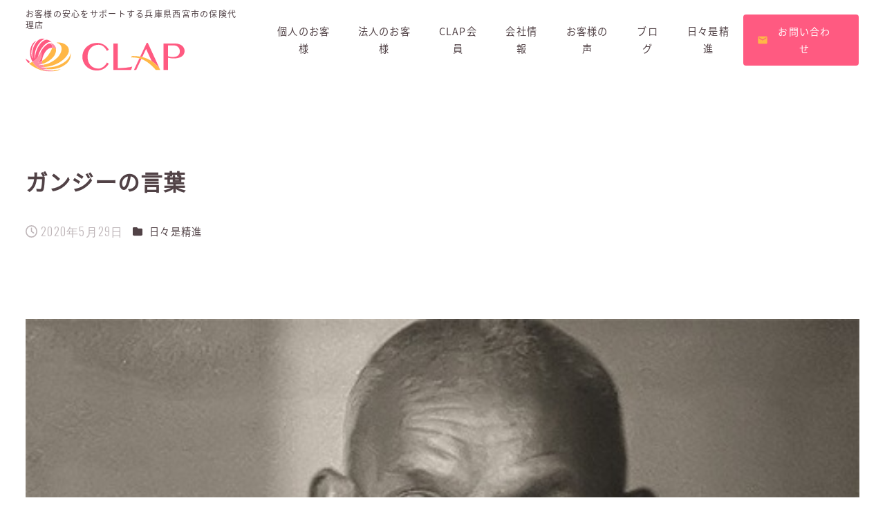

--- FILE ---
content_type: text/html; charset=UTF-8
request_url: https://good-clap.com/archives/1094
body_size: 14780
content:
<!DOCTYPE html>
<html lang="ja" data-sticky-footer="true" data-scrolled="false">

<head>
			<meta charset="UTF-8">
		<meta name="viewport" content="width=device-width, initial-scale=1, minimum-scale=1, viewport-fit=cover">
		<meta name='robots' content='index, follow, max-image-preview:large, max-snippet:-1, max-video-preview:-1' />

	<!-- This site is optimized with the Yoast SEO plugin v21.7 - https://yoast.com/wordpress/plugins/seo/ -->
	<title>ガンジーの言葉 | 株式会社CLAP</title>
	<link rel="canonical" href="https://good-clap.com/archives/1094" />
	<meta property="og:locale" content="ja_JP" />
	<meta property="og:type" content="article" />
	<meta property="og:title" content="ガンジーの言葉 | 株式会社CLAP" />
	<meta property="og:description" content="明日死ぬかのように生き、 永遠に生きるかのように学ぼう。 Live as if you were to die tomorrow. Learn as if you were to live forever." />
	<meta property="og:url" content="https://good-clap.com/archives/1094" />
	<meta property="og:site_name" content="株式会社CLAP" />
	<meta property="article:publisher" content="https://www.facebook.com/profile.php?id=100023594834808" />
	<meta property="article:published_time" content="2020-05-29T05:14:27+00:00" />
	<meta property="og:image" content="https://good-clap.com/good-clap-site/wp-content/uploads/2020/05/o0600040014605818575.jpg" />
	<meta property="og:image:width" content="500" />
	<meta property="og:image:height" content="333" />
	<meta property="og:image:type" content="image/jpeg" />
	<meta name="author" content="株式会社CLAP" />
	<meta name="twitter:card" content="summary_large_image" />
	<meta name="twitter:creator" content="@CLAP2438" />
	<meta name="twitter:site" content="@CLAP2438" />
	<meta name="twitter:label1" content="執筆者" />
	<meta name="twitter:data1" content="株式会社CLAP" />
	<script type="application/ld+json" class="yoast-schema-graph">{"@context":"https://schema.org","@graph":[{"@type":"Article","@id":"https://good-clap.com/archives/1094#article","isPartOf":{"@id":"https://good-clap.com/archives/1094"},"author":{"name":"株式会社CLAP","@id":"https://good-clap.com/#/schema/person/3fe3128cae37f503b7e8b01def9ce515"},"headline":"ガンジーの言葉","datePublished":"2020-05-29T05:14:27+00:00","dateModified":"2020-05-29T05:14:27+00:00","mainEntityOfPage":{"@id":"https://good-clap.com/archives/1094"},"wordCount":16,"commentCount":0,"publisher":{"@id":"https://good-clap.com/#organization"},"image":{"@id":"https://good-clap.com/archives/1094#primaryimage"},"thumbnailUrl":"https://good-clap.com/good-clap-site/wp-content/uploads/2020/05/o0600040014605818575.jpg","articleSection":["日々是精進"],"inLanguage":"ja"},{"@type":"WebPage","@id":"https://good-clap.com/archives/1094","url":"https://good-clap.com/archives/1094","name":"ガンジーの言葉 | 株式会社CLAP","isPartOf":{"@id":"https://good-clap.com/#website"},"primaryImageOfPage":{"@id":"https://good-clap.com/archives/1094#primaryimage"},"image":{"@id":"https://good-clap.com/archives/1094#primaryimage"},"thumbnailUrl":"https://good-clap.com/good-clap-site/wp-content/uploads/2020/05/o0600040014605818575.jpg","datePublished":"2020-05-29T05:14:27+00:00","dateModified":"2020-05-29T05:14:27+00:00","breadcrumb":{"@id":"https://good-clap.com/archives/1094#breadcrumb"},"inLanguage":"ja","potentialAction":[{"@type":"ReadAction","target":["https://good-clap.com/archives/1094"]}]},{"@type":"ImageObject","inLanguage":"ja","@id":"https://good-clap.com/archives/1094#primaryimage","url":"https://good-clap.com/good-clap-site/wp-content/uploads/2020/05/o0600040014605818575.jpg","contentUrl":"https://good-clap.com/good-clap-site/wp-content/uploads/2020/05/o0600040014605818575.jpg","width":500,"height":333},{"@type":"BreadcrumbList","@id":"https://good-clap.com/archives/1094#breadcrumb","itemListElement":[{"@type":"ListItem","position":1,"name":"ホーム","item":"https://good-clap.com/"},{"@type":"ListItem","position":2,"name":"ガンジーの言葉"}]},{"@type":"WebSite","@id":"https://good-clap.com/#website","url":"https://good-clap.com/","name":"株式会社CLAP","description":"兵庫県西宮市でファイナンシャルプランナーに相談といえばCLAP！アットホームな雰囲気で気軽にご相談いただける保険代行店です。","publisher":{"@id":"https://good-clap.com/#organization"},"potentialAction":[{"@type":"SearchAction","target":{"@type":"EntryPoint","urlTemplate":"https://good-clap.com/?s={search_term_string}"},"query-input":"required name=search_term_string"}],"inLanguage":"ja"},{"@type":"Organization","@id":"https://good-clap.com/#organization","name":"株式会社CLAP","url":"https://good-clap.com/","logo":{"@type":"ImageObject","inLanguage":"ja","@id":"https://good-clap.com/#/schema/logo/image/","url":"https://good-clap.com/good-clap-site/wp-content/uploads/2022/12/clap-ogp.png","contentUrl":"https://good-clap.com/good-clap-site/wp-content/uploads/2022/12/clap-ogp.png","width":1200,"height":630,"caption":"株式会社CLAP"},"image":{"@id":"https://good-clap.com/#/schema/logo/image/"},"sameAs":["https://www.facebook.com/profile.php?id=100023594834808","https://twitter.com/CLAP2438"]},{"@type":"Person","@id":"https://good-clap.com/#/schema/person/3fe3128cae37f503b7e8b01def9ce515","name":"株式会社CLAP","image":{"@type":"ImageObject","inLanguage":"ja","@id":"https://good-clap.com/#/schema/person/image/","url":"https://secure.gravatar.com/avatar/ae37edf88dccb9fcbd3839a0d7efafbf8f660ff3ec4c129a688050e20ce2295e?s=96&d=mm&r=g","contentUrl":"https://secure.gravatar.com/avatar/ae37edf88dccb9fcbd3839a0d7efafbf8f660ff3ec4c129a688050e20ce2295e?s=96&d=mm&r=g","caption":"株式会社CLAP"},"sameAs":["http://good-scale.omccdesign-test.com/good-clap-site"]}]}</script>
	<!-- / Yoast SEO plugin. -->


<link rel='dns-prefetch' href='//cdnjs.cloudflare.com' />
<link rel='dns-prefetch' href='//unpkg.com' />
<link rel='dns-prefetch' href='//www.google.com' />
<link rel='dns-prefetch' href='//www.googletagmanager.com' />
<link rel='dns-prefetch' href='//fonts.googleapis.com' />
<link rel="alternate" type="application/rss+xml" title="株式会社CLAP &raquo; フィード" href="https://good-clap.com/feed" />
<link rel="alternate" type="application/rss+xml" title="株式会社CLAP &raquo; コメントフィード" href="https://good-clap.com/comments/feed" />
		<link rel="profile" href="http://gmpg.org/xfn/11">
												<link rel="alternate" title="oEmbed (JSON)" type="application/json+oembed" href="https://good-clap.com/wp-json/oembed/1.0/embed?url=https%3A%2F%2Fgood-clap.com%2Farchives%2F1094" />
<link rel="alternate" title="oEmbed (XML)" type="text/xml+oembed" href="https://good-clap.com/wp-json/oembed/1.0/embed?url=https%3A%2F%2Fgood-clap.com%2Farchives%2F1094&#038;format=xml" />
<style id='wp-img-auto-sizes-contain-inline-css' type='text/css'>
img:is([sizes=auto i],[sizes^="auto," i]){contain-intrinsic-size:3000px 1500px}
/*# sourceURL=wp-img-auto-sizes-contain-inline-css */
</style>
<link rel='stylesheet' id='wp-share-buttons-css' href='https://good-clap.com/good-clap-site/wp-content/themes/snow-monkey/vendor/inc2734/wp-share-buttons/src/assets/css/wp-share-buttons.css?ver=1688350353' type='text/css' media='all' />
<link rel='stylesheet' id='wp-like-me-box-css' href='https://good-clap.com/good-clap-site/wp-content/themes/snow-monkey/vendor/inc2734/wp-like-me-box/src/assets/css/wp-like-me-box.css?ver=1688350353' type='text/css' media='all' />
<link rel='stylesheet' id='slick-carousel-css' href='https://good-clap.com/good-clap-site/wp-content/themes/snow-monkey/vendor/inc2734/wp-awesome-widgets/src/assets/packages/slick-carousel/slick/slick.css?ver=1688350353' type='text/css' media='all' />
<link rel='stylesheet' id='slick-carousel-theme-css' href='https://good-clap.com/good-clap-site/wp-content/themes/snow-monkey/vendor/inc2734/wp-awesome-widgets/src/assets/packages/slick-carousel/slick/slick-theme.css?ver=1688350353' type='text/css' media='all' />
<link rel='stylesheet' id='wp-awesome-widgets-css' href='https://good-clap.com/good-clap-site/wp-content/themes/snow-monkey/vendor/inc2734/wp-awesome-widgets/src/assets/css/app.css?ver=1688350353' type='text/css' media='all' />
<link rel='stylesheet' id='wp-pure-css-gallery-css' href='https://good-clap.com/good-clap-site/wp-content/themes/snow-monkey/vendor/inc2734/wp-pure-css-gallery/src/assets/css/wp-pure-css-gallery.css?ver=1688350353' type='text/css' media='all' />
<style id='wp-block-library-inline-css' type='text/css'>
:root{--wp-block-synced-color:#7a00df;--wp-block-synced-color--rgb:122,0,223;--wp-bound-block-color:var(--wp-block-synced-color);--wp-editor-canvas-background:#ddd;--wp-admin-theme-color:#007cba;--wp-admin-theme-color--rgb:0,124,186;--wp-admin-theme-color-darker-10:#006ba1;--wp-admin-theme-color-darker-10--rgb:0,107,160.5;--wp-admin-theme-color-darker-20:#005a87;--wp-admin-theme-color-darker-20--rgb:0,90,135;--wp-admin-border-width-focus:2px}@media (min-resolution:192dpi){:root{--wp-admin-border-width-focus:1.5px}}.wp-element-button{cursor:pointer}:root .has-very-light-gray-background-color{background-color:#eee}:root .has-very-dark-gray-background-color{background-color:#313131}:root .has-very-light-gray-color{color:#eee}:root .has-very-dark-gray-color{color:#313131}:root .has-vivid-green-cyan-to-vivid-cyan-blue-gradient-background{background:linear-gradient(135deg,#00d084,#0693e3)}:root .has-purple-crush-gradient-background{background:linear-gradient(135deg,#34e2e4,#4721fb 50%,#ab1dfe)}:root .has-hazy-dawn-gradient-background{background:linear-gradient(135deg,#faaca8,#dad0ec)}:root .has-subdued-olive-gradient-background{background:linear-gradient(135deg,#fafae1,#67a671)}:root .has-atomic-cream-gradient-background{background:linear-gradient(135deg,#fdd79a,#004a59)}:root .has-nightshade-gradient-background{background:linear-gradient(135deg,#330968,#31cdcf)}:root .has-midnight-gradient-background{background:linear-gradient(135deg,#020381,#2874fc)}:root{--wp--preset--font-size--normal:16px;--wp--preset--font-size--huge:42px}.has-regular-font-size{font-size:1em}.has-larger-font-size{font-size:2.625em}.has-normal-font-size{font-size:var(--wp--preset--font-size--normal)}.has-huge-font-size{font-size:var(--wp--preset--font-size--huge)}.has-text-align-center{text-align:center}.has-text-align-left{text-align:left}.has-text-align-right{text-align:right}.has-fit-text{white-space:nowrap!important}#end-resizable-editor-section{display:none}.aligncenter{clear:both}.items-justified-left{justify-content:flex-start}.items-justified-center{justify-content:center}.items-justified-right{justify-content:flex-end}.items-justified-space-between{justify-content:space-between}.screen-reader-text{border:0;clip-path:inset(50%);height:1px;margin:-1px;overflow:hidden;padding:0;position:absolute;width:1px;word-wrap:normal!important}.screen-reader-text:focus{background-color:#ddd;clip-path:none;color:#444;display:block;font-size:1em;height:auto;left:5px;line-height:normal;padding:15px 23px 14px;text-decoration:none;top:5px;width:auto;z-index:100000}html :where(.has-border-color){border-style:solid}html :where([style*=border-top-color]){border-top-style:solid}html :where([style*=border-right-color]){border-right-style:solid}html :where([style*=border-bottom-color]){border-bottom-style:solid}html :where([style*=border-left-color]){border-left-style:solid}html :where([style*=border-width]){border-style:solid}html :where([style*=border-top-width]){border-top-style:solid}html :where([style*=border-right-width]){border-right-style:solid}html :where([style*=border-bottom-width]){border-bottom-style:solid}html :where([style*=border-left-width]){border-left-style:solid}html :where(img[class*=wp-image-]){height:auto;max-width:100%}:where(figure){margin:0 0 1em}html :where(.is-position-sticky){--wp-admin--admin-bar--position-offset:var(--wp-admin--admin-bar--height,0px)}@media screen and (max-width:600px){html :where(.is-position-sticky){--wp-admin--admin-bar--position-offset:0px}}

/*# sourceURL=wp-block-library-inline-css */
</style><style id='global-styles-inline-css' type='text/css'>
:root{--wp--preset--aspect-ratio--square: 1;--wp--preset--aspect-ratio--4-3: 4/3;--wp--preset--aspect-ratio--3-4: 3/4;--wp--preset--aspect-ratio--3-2: 3/2;--wp--preset--aspect-ratio--2-3: 2/3;--wp--preset--aspect-ratio--16-9: 16/9;--wp--preset--aspect-ratio--9-16: 9/16;--wp--preset--color--black: #000000;--wp--preset--color--cyan-bluish-gray: #abb8c3;--wp--preset--color--white: #ffffff;--wp--preset--color--pale-pink: #f78da7;--wp--preset--color--vivid-red: #cf2e2e;--wp--preset--color--luminous-vivid-orange: #ff6900;--wp--preset--color--luminous-vivid-amber: #fcb900;--wp--preset--color--light-green-cyan: #7bdcb5;--wp--preset--color--vivid-green-cyan: #00d084;--wp--preset--color--pale-cyan-blue: #8ed1fc;--wp--preset--color--vivid-cyan-blue: #0693e3;--wp--preset--color--vivid-purple: #9b51e0;--wp--preset--color--sm-accent: var(--accent-color);--wp--preset--color--sm-sub-accent: var(--sub-accent-color);--wp--preset--color--sm-text: var(--_color-text);--wp--preset--color--sm-text-alt: var(--_color-white);--wp--preset--color--sm-lightest-gray: var(--_lightest-color-gray);--wp--preset--color--sm-lighter-gray: var(--_lighter-color-gray);--wp--preset--color--sm-light-gray: var(--_light-color-gray);--wp--preset--color--sm-gray: var(--_color-gray);--wp--preset--color--sm-dark-gray: var(--_dark-color-gray);--wp--preset--color--sm-darker-gray: var(--_darker-color-gray);--wp--preset--color--sm-darkest-gray: var(--_darkest-color-gray);--wp--preset--gradient--vivid-cyan-blue-to-vivid-purple: linear-gradient(135deg,rgb(6,147,227) 0%,rgb(155,81,224) 100%);--wp--preset--gradient--light-green-cyan-to-vivid-green-cyan: linear-gradient(135deg,rgb(122,220,180) 0%,rgb(0,208,130) 100%);--wp--preset--gradient--luminous-vivid-amber-to-luminous-vivid-orange: linear-gradient(135deg,rgb(252,185,0) 0%,rgb(255,105,0) 100%);--wp--preset--gradient--luminous-vivid-orange-to-vivid-red: linear-gradient(135deg,rgb(255,105,0) 0%,rgb(207,46,46) 100%);--wp--preset--gradient--very-light-gray-to-cyan-bluish-gray: linear-gradient(135deg,rgb(238,238,238) 0%,rgb(169,184,195) 100%);--wp--preset--gradient--cool-to-warm-spectrum: linear-gradient(135deg,rgb(74,234,220) 0%,rgb(151,120,209) 20%,rgb(207,42,186) 40%,rgb(238,44,130) 60%,rgb(251,105,98) 80%,rgb(254,248,76) 100%);--wp--preset--gradient--blush-light-purple: linear-gradient(135deg,rgb(255,206,236) 0%,rgb(152,150,240) 100%);--wp--preset--gradient--blush-bordeaux: linear-gradient(135deg,rgb(254,205,165) 0%,rgb(254,45,45) 50%,rgb(107,0,62) 100%);--wp--preset--gradient--luminous-dusk: linear-gradient(135deg,rgb(255,203,112) 0%,rgb(199,81,192) 50%,rgb(65,88,208) 100%);--wp--preset--gradient--pale-ocean: linear-gradient(135deg,rgb(255,245,203) 0%,rgb(182,227,212) 50%,rgb(51,167,181) 100%);--wp--preset--gradient--electric-grass: linear-gradient(135deg,rgb(202,248,128) 0%,rgb(113,206,126) 100%);--wp--preset--gradient--midnight: linear-gradient(135deg,rgb(2,3,129) 0%,rgb(40,116,252) 100%);--wp--preset--font-size--small: 13px;--wp--preset--font-size--medium: 20px;--wp--preset--font-size--large: 36px;--wp--preset--font-size--x-large: 42px;--wp--preset--font-size--sm-xs: 0.8rem;--wp--preset--font-size--sm-s: 0.88rem;--wp--preset--font-size--sm-m: 1rem;--wp--preset--font-size--sm-l: 1.14rem;--wp--preset--font-size--sm-xl: 1.33rem;--wp--preset--font-size--sm-2-xl: 1.6rem;--wp--preset--font-size--sm-3-xl: 2rem;--wp--preset--font-size--sm-4-xl: 2.66rem;--wp--preset--font-size--sm-5-xl: 4rem;--wp--preset--font-size--sm-6-xl: 8rem;--wp--preset--spacing--20: var(--_s-2);--wp--preset--spacing--30: var(--_s-1);--wp--preset--spacing--40: var(--_s1);--wp--preset--spacing--50: var(--_s2);--wp--preset--spacing--60: var(--_s3);--wp--preset--spacing--70: var(--_s4);--wp--preset--spacing--80: var(--_s5);--wp--preset--shadow--natural: 6px 6px 9px rgba(0, 0, 0, 0.2);--wp--preset--shadow--deep: 12px 12px 50px rgba(0, 0, 0, 0.4);--wp--preset--shadow--sharp: 6px 6px 0px rgba(0, 0, 0, 0.2);--wp--preset--shadow--outlined: 6px 6px 0px -3px rgb(255, 255, 255), 6px 6px rgb(0, 0, 0);--wp--preset--shadow--crisp: 6px 6px 0px rgb(0, 0, 0);--wp--custom--slim-width: 46rem;--wp--custom--content-max-width: var(--_global--container-max-width);--wp--custom--content-width: var(--wp--custom--content-max-width);--wp--custom--content-wide-width: calc(var(--wp--custom--content-width) + 240px);--wp--custom--has-sidebar-main-basis: var(--wp--custom--slim-width);--wp--custom--has-sidebar-sidebar-basis: 336px;}:root { --wp--style--global--content-size: var(--wp--custom--content-width);--wp--style--global--wide-size: var(--wp--custom--content-wide-width); }:where(body) { margin: 0; }.wp-site-blocks > .alignleft { float: left; margin-right: 2em; }.wp-site-blocks > .alignright { float: right; margin-left: 2em; }.wp-site-blocks > .aligncenter { justify-content: center; margin-left: auto; margin-right: auto; }:where(.wp-site-blocks) > * { margin-block-start: var(--_margin1); margin-block-end: 0; }:where(.wp-site-blocks) > :first-child { margin-block-start: 0; }:where(.wp-site-blocks) > :last-child { margin-block-end: 0; }:root { --wp--style--block-gap: var(--_margin1); }:root :where(.is-layout-flow) > :first-child{margin-block-start: 0;}:root :where(.is-layout-flow) > :last-child{margin-block-end: 0;}:root :where(.is-layout-flow) > *{margin-block-start: var(--_margin1);margin-block-end: 0;}:root :where(.is-layout-constrained) > :first-child{margin-block-start: 0;}:root :where(.is-layout-constrained) > :last-child{margin-block-end: 0;}:root :where(.is-layout-constrained) > *{margin-block-start: var(--_margin1);margin-block-end: 0;}:root :where(.is-layout-flex){gap: var(--_margin1);}:root :where(.is-layout-grid){gap: var(--_margin1);}.is-layout-flow > .alignleft{float: left;margin-inline-start: 0;margin-inline-end: 2em;}.is-layout-flow > .alignright{float: right;margin-inline-start: 2em;margin-inline-end: 0;}.is-layout-flow > .aligncenter{margin-left: auto !important;margin-right: auto !important;}.is-layout-constrained > .alignleft{float: left;margin-inline-start: 0;margin-inline-end: 2em;}.is-layout-constrained > .alignright{float: right;margin-inline-start: 2em;margin-inline-end: 0;}.is-layout-constrained > .aligncenter{margin-left: auto !important;margin-right: auto !important;}.is-layout-constrained > :where(:not(.alignleft):not(.alignright):not(.alignfull)){max-width: var(--wp--style--global--content-size);margin-left: auto !important;margin-right: auto !important;}.is-layout-constrained > .alignwide{max-width: var(--wp--style--global--wide-size);}body .is-layout-flex{display: flex;}.is-layout-flex{flex-wrap: wrap;align-items: center;}.is-layout-flex > :is(*, div){margin: 0;}body .is-layout-grid{display: grid;}.is-layout-grid > :is(*, div){margin: 0;}body{padding-top: 0px;padding-right: 0px;padding-bottom: 0px;padding-left: 0px;}a:where(:not(.wp-element-button)){color: var(--wp--preset--color--sm-accent);text-decoration: underline;}:root :where(.wp-element-button, .wp-block-button__link){background-color: var(--wp--preset--color--sm-accent);border-radius: var(--_global--border-radius);border-width: 0;color: var(--wp--preset--color--sm-text-alt);font-family: inherit;font-size: inherit;font-style: inherit;font-weight: inherit;letter-spacing: inherit;line-height: inherit;padding-top: calc(var(--_padding-1) * .5);padding-right: var(--_padding-1);padding-bottom: calc(var(--_padding-1) * .5);padding-left: var(--_padding-1);text-decoration: none;text-transform: inherit;}.has-black-color{color: var(--wp--preset--color--black) !important;}.has-cyan-bluish-gray-color{color: var(--wp--preset--color--cyan-bluish-gray) !important;}.has-white-color{color: var(--wp--preset--color--white) !important;}.has-pale-pink-color{color: var(--wp--preset--color--pale-pink) !important;}.has-vivid-red-color{color: var(--wp--preset--color--vivid-red) !important;}.has-luminous-vivid-orange-color{color: var(--wp--preset--color--luminous-vivid-orange) !important;}.has-luminous-vivid-amber-color{color: var(--wp--preset--color--luminous-vivid-amber) !important;}.has-light-green-cyan-color{color: var(--wp--preset--color--light-green-cyan) !important;}.has-vivid-green-cyan-color{color: var(--wp--preset--color--vivid-green-cyan) !important;}.has-pale-cyan-blue-color{color: var(--wp--preset--color--pale-cyan-blue) !important;}.has-vivid-cyan-blue-color{color: var(--wp--preset--color--vivid-cyan-blue) !important;}.has-vivid-purple-color{color: var(--wp--preset--color--vivid-purple) !important;}.has-sm-accent-color{color: var(--wp--preset--color--sm-accent) !important;}.has-sm-sub-accent-color{color: var(--wp--preset--color--sm-sub-accent) !important;}.has-sm-text-color{color: var(--wp--preset--color--sm-text) !important;}.has-sm-text-alt-color{color: var(--wp--preset--color--sm-text-alt) !important;}.has-sm-lightest-gray-color{color: var(--wp--preset--color--sm-lightest-gray) !important;}.has-sm-lighter-gray-color{color: var(--wp--preset--color--sm-lighter-gray) !important;}.has-sm-light-gray-color{color: var(--wp--preset--color--sm-light-gray) !important;}.has-sm-gray-color{color: var(--wp--preset--color--sm-gray) !important;}.has-sm-dark-gray-color{color: var(--wp--preset--color--sm-dark-gray) !important;}.has-sm-darker-gray-color{color: var(--wp--preset--color--sm-darker-gray) !important;}.has-sm-darkest-gray-color{color: var(--wp--preset--color--sm-darkest-gray) !important;}.has-black-background-color{background-color: var(--wp--preset--color--black) !important;}.has-cyan-bluish-gray-background-color{background-color: var(--wp--preset--color--cyan-bluish-gray) !important;}.has-white-background-color{background-color: var(--wp--preset--color--white) !important;}.has-pale-pink-background-color{background-color: var(--wp--preset--color--pale-pink) !important;}.has-vivid-red-background-color{background-color: var(--wp--preset--color--vivid-red) !important;}.has-luminous-vivid-orange-background-color{background-color: var(--wp--preset--color--luminous-vivid-orange) !important;}.has-luminous-vivid-amber-background-color{background-color: var(--wp--preset--color--luminous-vivid-amber) !important;}.has-light-green-cyan-background-color{background-color: var(--wp--preset--color--light-green-cyan) !important;}.has-vivid-green-cyan-background-color{background-color: var(--wp--preset--color--vivid-green-cyan) !important;}.has-pale-cyan-blue-background-color{background-color: var(--wp--preset--color--pale-cyan-blue) !important;}.has-vivid-cyan-blue-background-color{background-color: var(--wp--preset--color--vivid-cyan-blue) !important;}.has-vivid-purple-background-color{background-color: var(--wp--preset--color--vivid-purple) !important;}.has-sm-accent-background-color{background-color: var(--wp--preset--color--sm-accent) !important;}.has-sm-sub-accent-background-color{background-color: var(--wp--preset--color--sm-sub-accent) !important;}.has-sm-text-background-color{background-color: var(--wp--preset--color--sm-text) !important;}.has-sm-text-alt-background-color{background-color: var(--wp--preset--color--sm-text-alt) !important;}.has-sm-lightest-gray-background-color{background-color: var(--wp--preset--color--sm-lightest-gray) !important;}.has-sm-lighter-gray-background-color{background-color: var(--wp--preset--color--sm-lighter-gray) !important;}.has-sm-light-gray-background-color{background-color: var(--wp--preset--color--sm-light-gray) !important;}.has-sm-gray-background-color{background-color: var(--wp--preset--color--sm-gray) !important;}.has-sm-dark-gray-background-color{background-color: var(--wp--preset--color--sm-dark-gray) !important;}.has-sm-darker-gray-background-color{background-color: var(--wp--preset--color--sm-darker-gray) !important;}.has-sm-darkest-gray-background-color{background-color: var(--wp--preset--color--sm-darkest-gray) !important;}.has-black-border-color{border-color: var(--wp--preset--color--black) !important;}.has-cyan-bluish-gray-border-color{border-color: var(--wp--preset--color--cyan-bluish-gray) !important;}.has-white-border-color{border-color: var(--wp--preset--color--white) !important;}.has-pale-pink-border-color{border-color: var(--wp--preset--color--pale-pink) !important;}.has-vivid-red-border-color{border-color: var(--wp--preset--color--vivid-red) !important;}.has-luminous-vivid-orange-border-color{border-color: var(--wp--preset--color--luminous-vivid-orange) !important;}.has-luminous-vivid-amber-border-color{border-color: var(--wp--preset--color--luminous-vivid-amber) !important;}.has-light-green-cyan-border-color{border-color: var(--wp--preset--color--light-green-cyan) !important;}.has-vivid-green-cyan-border-color{border-color: var(--wp--preset--color--vivid-green-cyan) !important;}.has-pale-cyan-blue-border-color{border-color: var(--wp--preset--color--pale-cyan-blue) !important;}.has-vivid-cyan-blue-border-color{border-color: var(--wp--preset--color--vivid-cyan-blue) !important;}.has-vivid-purple-border-color{border-color: var(--wp--preset--color--vivid-purple) !important;}.has-sm-accent-border-color{border-color: var(--wp--preset--color--sm-accent) !important;}.has-sm-sub-accent-border-color{border-color: var(--wp--preset--color--sm-sub-accent) !important;}.has-sm-text-border-color{border-color: var(--wp--preset--color--sm-text) !important;}.has-sm-text-alt-border-color{border-color: var(--wp--preset--color--sm-text-alt) !important;}.has-sm-lightest-gray-border-color{border-color: var(--wp--preset--color--sm-lightest-gray) !important;}.has-sm-lighter-gray-border-color{border-color: var(--wp--preset--color--sm-lighter-gray) !important;}.has-sm-light-gray-border-color{border-color: var(--wp--preset--color--sm-light-gray) !important;}.has-sm-gray-border-color{border-color: var(--wp--preset--color--sm-gray) !important;}.has-sm-dark-gray-border-color{border-color: var(--wp--preset--color--sm-dark-gray) !important;}.has-sm-darker-gray-border-color{border-color: var(--wp--preset--color--sm-darker-gray) !important;}.has-sm-darkest-gray-border-color{border-color: var(--wp--preset--color--sm-darkest-gray) !important;}.has-vivid-cyan-blue-to-vivid-purple-gradient-background{background: var(--wp--preset--gradient--vivid-cyan-blue-to-vivid-purple) !important;}.has-light-green-cyan-to-vivid-green-cyan-gradient-background{background: var(--wp--preset--gradient--light-green-cyan-to-vivid-green-cyan) !important;}.has-luminous-vivid-amber-to-luminous-vivid-orange-gradient-background{background: var(--wp--preset--gradient--luminous-vivid-amber-to-luminous-vivid-orange) !important;}.has-luminous-vivid-orange-to-vivid-red-gradient-background{background: var(--wp--preset--gradient--luminous-vivid-orange-to-vivid-red) !important;}.has-very-light-gray-to-cyan-bluish-gray-gradient-background{background: var(--wp--preset--gradient--very-light-gray-to-cyan-bluish-gray) !important;}.has-cool-to-warm-spectrum-gradient-background{background: var(--wp--preset--gradient--cool-to-warm-spectrum) !important;}.has-blush-light-purple-gradient-background{background: var(--wp--preset--gradient--blush-light-purple) !important;}.has-blush-bordeaux-gradient-background{background: var(--wp--preset--gradient--blush-bordeaux) !important;}.has-luminous-dusk-gradient-background{background: var(--wp--preset--gradient--luminous-dusk) !important;}.has-pale-ocean-gradient-background{background: var(--wp--preset--gradient--pale-ocean) !important;}.has-electric-grass-gradient-background{background: var(--wp--preset--gradient--electric-grass) !important;}.has-midnight-gradient-background{background: var(--wp--preset--gradient--midnight) !important;}.has-small-font-size{font-size: var(--wp--preset--font-size--small) !important;}.has-medium-font-size{font-size: var(--wp--preset--font-size--medium) !important;}.has-large-font-size{font-size: var(--wp--preset--font-size--large) !important;}.has-x-large-font-size{font-size: var(--wp--preset--font-size--x-large) !important;}.has-sm-xs-font-size{font-size: var(--wp--preset--font-size--sm-xs) !important;}.has-sm-s-font-size{font-size: var(--wp--preset--font-size--sm-s) !important;}.has-sm-m-font-size{font-size: var(--wp--preset--font-size--sm-m) !important;}.has-sm-l-font-size{font-size: var(--wp--preset--font-size--sm-l) !important;}.has-sm-xl-font-size{font-size: var(--wp--preset--font-size--sm-xl) !important;}.has-sm-2-xl-font-size{font-size: var(--wp--preset--font-size--sm-2-xl) !important;}.has-sm-3-xl-font-size{font-size: var(--wp--preset--font-size--sm-3-xl) !important;}.has-sm-4-xl-font-size{font-size: var(--wp--preset--font-size--sm-4-xl) !important;}.has-sm-5-xl-font-size{font-size: var(--wp--preset--font-size--sm-5-xl) !important;}.has-sm-6-xl-font-size{font-size: var(--wp--preset--font-size--sm-6-xl) !important;}
/*# sourceURL=global-styles-inline-css */
</style>

<link rel='stylesheet' id='wp-oembed-blog-card-css' href='https://good-clap.com/good-clap-site/wp-content/themes/snow-monkey/vendor/inc2734/wp-oembed-blog-card/src/assets/css/app.css?ver=1688350353' type='text/css' media='all' />
<link rel='stylesheet' id='spider-css' href='https://good-clap.com/good-clap-site/wp-content/plugins/snow-monkey-blocks/dist/packages/spider/dist/css/spider.css?ver=1709477981' type='text/css' media='all' />
<link rel='stylesheet' id='snow-monkey-blocks-css' href='https://good-clap.com/good-clap-site/wp-content/plugins/snow-monkey-blocks/dist/css/blocks.css?ver=1709477981' type='text/css' media='all' />
<link rel='stylesheet' id='snow-monkey-forms-css' href='https://good-clap.com/good-clap-site/wp-content/plugins/snow-monkey-forms/dist/css/app.css?ver=1709477998' type='text/css' media='all' />
<link rel='stylesheet' id='snow-monkey-snow-monkey-forms-app-css' href='https://good-clap.com/good-clap-site/wp-content/themes/snow-monkey/assets/css/dependency/snow-monkey-forms/app.css?ver=1688350353' type='text/css' media='all' />
<link rel='stylesheet' id='snow-monkey-snow-monkey-forms-theme-css' href='https://good-clap.com/good-clap-site/wp-content/themes/snow-monkey/assets/css/dependency/snow-monkey-forms/app-theme.css?ver=1688350353' type='text/css' media='all' />
<link rel='stylesheet' id='snow-monkey-snow-monkey-blocks-app-css' href='https://good-clap.com/good-clap-site/wp-content/themes/snow-monkey/assets/css/dependency/snow-monkey-blocks/app.css?ver=1688350353' type='text/css' media='all' />
<link rel='stylesheet' id='snow-monkey-snow-monkey-blocks-theme-css' href='https://good-clap.com/good-clap-site/wp-content/themes/snow-monkey/assets/css/dependency/snow-monkey-blocks/app-theme.css?ver=1688350353' type='text/css' media='all' />
<link rel='stylesheet' id='materialIcon-css' href='//fonts.googleapis.com/icon?family=Material+Icons&#038;ver=6.9' type='text/css' media='all' />
<link rel='stylesheet' id='swiper-css' href='//unpkg.com/swiper@7/swiper-bundle.min.css?ver=6.9' type='text/css' media='all' />
<link rel='stylesheet' id='snow-monkey-app-css' href='https://good-clap.com/good-clap-site/wp-content/themes/snow-monkey/assets/css/app/app.css?ver=1688350353' type='text/css' media='all' />
<style id='snow-monkey-app-inline-css' type='text/css'>
input[type="email"],input[type="number"],input[type="password"],input[type="search"],input[type="tel"],input[type="text"],input[type="url"],textarea { font-size: 16px }
:root { --_margin-scale: 1;--_space: 1.8rem;--_space-unitless: 1.8;--accent-color: #ffb747;--wp--preset--color--accent-color: var(--accent-color);--dark-accent-color: #e08800;--light-accent-color: #ffdfad;--lighter-accent-color: #fffaf2;--lightest-accent-color: #ffffff;--sub-accent-color: #ff5a81;--wp--preset--color--sub-accent-color: var(--sub-accent-color);--dark-sub-accent-color: #f30039;--light-sub-accent-color: #ffc0cf;--lighter-sub-accent-color: #ffffff;--lightest-sub-accent-color: #ffffff;--header-text-color: #514246;--overlay-header-text-color: #514246;--drop-nav-text-color: #514246;--_half-leading: 0.4;--font-family: "Noto Sans JP",sans-serif;--_global--font-family: var(--font-family);--_global--font-size-px: 16px }
@media not all and (min-width: 1024px) { :root { --_global--container-margin: var(--_s1) } }
html { letter-spacing: 0.08rem }
.p-infobar__inner { background-color: #ffb747 }
.p-infobar__content { color: #fff }
/*# sourceURL=snow-monkey-app-inline-css */
</style>
<link rel='stylesheet' id='snow-monkey-theme-css' href='https://good-clap.com/good-clap-site/wp-content/themes/snow-monkey/assets/css/app/app-theme.css?ver=1688350353' type='text/css' media='all' />
<style id='snow-monkey-inline-css' type='text/css'>
@font-face { font-family: "Noto Sans JP"; font-style: normal; font-weight: 400; src: url("https://good-clap.com/good-clap-site/wp-content/themes/snow-monkey/assets/fonts/NotoSansJP-Regular.woff2") format("woff2"); }@font-face { font-family: "Noto Serif JP"; font-style: normal; font-weight: 400; src: url("https://good-clap.com/good-clap-site/wp-content/themes/snow-monkey/assets/fonts/NotoSerifJP-Regular.woff2") format("woff2"); }@font-face { font-family: "M PLUS 1p"; font-style: normal; font-weight: 400; src: url("https://good-clap.com/good-clap-site/wp-content/themes/snow-monkey/assets/fonts/MPLUS1p-Regular.woff2") format("woff2"); }@font-face { font-family: "M PLUS Rounded 1c"; font-style: normal; font-weight: 400; src: url("https://good-clap.com/good-clap-site/wp-content/themes/snow-monkey/assets/fonts/MPLUSRounded1c-Regular.woff2") format("woff2"); }@font-face { font-family: "BIZ UDPGothic"; font-style: normal; font-weight: 400; src: url("https://good-clap.com/good-clap-site/wp-content/themes/snow-monkey/assets/fonts/BIZUDPGothic-Regular.woff2") format("woff2"); }@font-face { font-family: "BIZ UDPMincho"; font-style: normal; font-weight: 400; src: url("https://good-clap.com/good-clap-site/wp-content/themes/snow-monkey/assets/fonts/BIZUDPMincho-Regular.woff2") format("woff2"); }
/*# sourceURL=snow-monkey-inline-css */
</style>
<link rel='stylesheet' id='common-style-css' href='https://good-clap.com/good-clap-site/wp-content/plugins/good-clap/assets/css/style.min.css?ver=1688362436' type='text/css' media='all' />
<link rel='stylesheet' id='snow-monkey-blocks-background-parallax-css' href='https://good-clap.com/good-clap-site/wp-content/plugins/snow-monkey-blocks/dist/css/background-parallax.css?ver=1709477981' type='text/css' media='all' />
<link rel='stylesheet' id='snow-monkey-editor-css' href='https://good-clap.com/good-clap-site/wp-content/plugins/snow-monkey-editor/dist/css/app.css?ver=1709477990' type='text/css' media='all' />
<link rel='stylesheet' id='snow-monkey-block-library-app-css' href='https://good-clap.com/good-clap-site/wp-content/themes/snow-monkey/assets/css/block-library/app.css?ver=1688350353' type='text/css' media='all' />
<link rel='stylesheet' id='snow-monkey-block-library-theme-css' href='https://good-clap.com/good-clap-site/wp-content/themes/snow-monkey/assets/css/block-library/app-theme.css?ver=1688350353' type='text/css' media='all' />
<link rel='stylesheet' id='snow-monkey-custom-widgets-app-css' href='https://good-clap.com/good-clap-site/wp-content/themes/snow-monkey/assets/css/custom-widgets/app.css?ver=1688350353' type='text/css' media='all' />
<link rel='stylesheet' id='snow-monkey-custom-widgets-theme-css' href='https://good-clap.com/good-clap-site/wp-content/themes/snow-monkey/assets/css/custom-widgets/app-theme.css?ver=1688350353' type='text/css' media='all' />
<link rel='stylesheet' id='wp-block-paragraph-css' href='https://good-clap.com/good-clap-site/wp-includes/blocks/paragraph/style.min.css?ver=6.9' type='text/css' media='all' />
<script type="text/javascript" src="https://good-clap.com/good-clap-site/wp-content/plugins/snow-monkey-editor/dist/js/app.js?ver=1709477990" id="snow-monkey-editor-js" defer="defer" data-wp-strategy="defer"></script>
<script type="text/javascript" src="https://www.googletagmanager.com/gtag/js?id=G-HJMEP6E7Z3&amp;ver=1" id="inc2734-wp-seo-google-analytics-js"></script>
<script type="text/javascript" id="inc2734-wp-seo-google-analytics-js-after">
/* <![CDATA[ */
window.dataLayer = window.dataLayer || []; function gtag(){dataLayer.push(arguments)}; gtag('js', new Date()); gtag('config', 'G-HJMEP6E7Z3');
//# sourceURL=inc2734-wp-seo-google-analytics-js-after
/* ]]> */
</script>
<link rel="https://api.w.org/" href="https://good-clap.com/wp-json/" /><link rel="alternate" title="JSON" type="application/json" href="https://good-clap.com/wp-json/wp/v2/posts/1094" /><link rel="EditURI" type="application/rsd+xml" title="RSD" href="https://good-clap.com/good-clap-site/xmlrpc.php?rsd" />
<meta name="generator" content="WordPress 6.9" />
<link rel='shortlink' href='https://good-clap.com/?p=1094' />
	<meta name="format-detection" content="telephone=no">
			<link rel="preload" href="https://good-clap.com/good-clap-site/wp-content/themes/snow-monkey/assets/fonts/NotoSansJP-Regular.woff2" as="font" type="font/woff2" crossorigin />
					<script type="application/ld+json">
			{"@context":"http:\/\/schema.org","@type":"BlogPosting","headline":"\u30ac\u30f3\u30b8\u30fc\u306e\u8a00\u8449","author":{"@type":"Person","name":"\u682a\u5f0f\u4f1a\u793eCLAP"},"publisher":{"@type":"Organization","url":"https:\/\/good-clap.com","name":"\u682a\u5f0f\u4f1a\u793eCLAP","logo":{"@type":"ImageObject","url":"https:\/\/good-clap.com\/good-clap-site\/wp-content\/uploads\/2022\/12\/logo-1.svg"}},"mainEntityOfPage":{"@type":"WebPage","@id":"https:\/\/good-clap.com\/archives\/1094"},"image":{"@type":"ImageObject","url":"https:\/\/good-clap.com\/good-clap-site\/wp-content\/uploads\/2020\/05\/o0600040014605818575.jpg"},"datePublished":"2020-05-29T14:14:27+09:00","dateModified":"2020-05-29T14:14:27+09:00","description":"\u660e\u65e5\u6b7b\u306c\u304b\u306e\u3088\u3046\u306b\u751f\u304d\u3001 \u6c38\u9060\u306b\u751f\u304d\u308b\u304b\u306e\u3088\u3046\u306b\u5b66\u307c\u3046\u3002 Live as if you were to die&hellip;"}		</script>
				<meta name="thumbnail" content="https://good-clap.com/good-clap-site/wp-content/uploads/2020/05/o0600040014605818575.jpg">
							<meta name="twitter:card" content="summary">
		
				<link rel="icon" href="https://good-clap.com/good-clap-site/wp-content/uploads/2022/12/cropped-icon-clap-32x32.png" sizes="32x32" />
<link rel="icon" href="https://good-clap.com/good-clap-site/wp-content/uploads/2022/12/cropped-icon-clap-192x192.png" sizes="192x192" />
<link rel="apple-touch-icon" href="https://good-clap.com/good-clap-site/wp-content/uploads/2022/12/cropped-icon-clap-180x180.png" />
<meta name="msapplication-TileImage" content="https://good-clap.com/good-clap-site/wp-content/uploads/2022/12/cropped-icon-clap-270x270.png" />
		<style type="text/css" id="wp-custom-css">
			.p-social-nav .c-navbar__item {
    flex: 0 0 auto;
    margin: 0.25em 0.5em;
    animation: none;
    display: none;
}

.event-midashi {
	padding: 1rem 2rem !important;
  border-bottom: 3px dotted #ff5a81;
}


.event-time {
  padding: 1rem 2rem;
  border-left: 5px solid #ff5a81;
  background: #f4f4f4;
}

.event-button a {
  display: block;
  position: relative;
  margin: 0 auto;
  padding: 1.5em 2em;
  width: 300px;
  color: #ffffff;
  font-size: 18px;
  font-weight: 700;
  background-color: #ff5a81 !important;
  border-radius: 50vh;
  transition: 0.3s;
}

.event-button a::before {
  content: '';
  position: absolute;
  top: 50%;
  right: 20px;
  transform: translateY(-50%);
  width: 2em;
  height: 2em;
  background-color: #ffffff;
  border-radius: 50vh;
}

.event-button a::after {
  content: '';
  position: absolute;
  top: 50%;
  right: 1.85em;
  transform: translateY(-50%) rotate(45deg);
  width: 15px;
  height: 15px;
  border-top: 3px solid #ff5a81;
  border-right: 3px solid #ff5a81;
}

.event-button a:hover {
  text-decoration: none;
  background-color: #cccccc;
}
.c-drawer .c-ic-angle-right:before{
 border-color: #514246
}		</style>
		</head>

<body class="wp-singular post-template-default single single-post postid-1094 single-format-standard wp-custom-logo wp-theme-snow-monkey l-body--one-column l-body" id="body"
	data-has-sidebar="false"
	data-is-full-template="false"
	data-is-slim-width="false"
	data-header-layout="1row"
		ontouchstart=""
	>

			<div id="page-start"></div>
				<div class="p-loading js-loading"></div>
	
	
<nav
	id="drawer-nav"
	class="c-drawer c-drawer--fixed c-drawer--highlight-type-background-color"
	role="navigation"
	aria-hidden="true"
	aria-labelledby="hamburger-btn"
>
	<div class="c-drawer__inner">
		<div class="c-drawer__focus-point" tabindex="-1"></div>
		
		
		
			<ul id="menu-global-menu" class="c-drawer__menu"><li id="menu-item-4953" class="menu-item menu-item-type-post_type menu-item-object-page menu-item-4953 c-drawer__item"><a href="https://good-clap.com/personal">個人のお客様</a></li>
<li id="menu-item-4954" class="menu-item menu-item-type-post_type menu-item-object-page menu-item-4954 c-drawer__item"><a href="https://good-clap.com/business">法人のお客様</a></li>
<li id="menu-item-5638" class="menu-item menu-item-type-post_type menu-item-object-page menu-item-5638 c-drawer__item"><a href="https://good-clap.com/clap%e4%bc%9a%e5%93%a1">CLAP会員</a></li>
<li id="menu-item-4955" class="menu-item menu-item-type-post_type menu-item-object-page menu-item-has-children menu-item-4955 c-drawer__item c-drawer__item--has-submenu"><a href="https://good-clap.com/company">会社情報</a><button class="c-drawer__toggle" aria-expanded="false"><span class="c-ic-angle-right" aria-hidden="true" aria-label="サブメニューを開閉する"></span></button><ul class="c-drawer__submenu" aria-hidden="true">	<li id="menu-item-6264" class="menu-item menu-item-type-post_type menu-item-object-page menu-item-6264 c-drawer__subitem"><a href="https://good-clap.com/saiyo">採用情報</a></li>
</ul>
</li>
<li id="menu-item-4956" class="menu-item menu-item-type-post_type_archive menu-item-object-voice menu-item-4956 c-drawer__item"><a href="https://good-clap.com/archives/voice">お客様の声</a></li>
<li id="menu-item-5649" class="menu-item menu-item-type-taxonomy menu-item-object-category menu-item-5649 c-drawer__item"><a href="https://good-clap.com/archives/category/clap">ブログ</a></li>
<li id="menu-item-5647" class="menu-item menu-item-type-taxonomy menu-item-object-category current-post-ancestor current-menu-parent current-post-parent menu-item-5647 c-drawer__item"><a href="https://good-clap.com/archives/category/daily">日々是精進</a></li>
</ul>
			<a href='https://good-clap.com/contact' class='c-button--header'>
					<span>お問い合わせ</span>
			</a>
			
		
			</div>
</nav>
<div class="c-drawer-close-zone" aria-hidden="true" aria-controls="drawer-nav"></div>

	<div class="l-container">
		
<header class="l-header l-header--1row l-header--sticky-sm" role="banner">
	
	<div class="l-header__content">
		
<div class="l-1row-header" data-has-global-nav="true">
	<div class="c-container">
		
		<div class="c-row c-row--margin-s c-row--lg-margin c-row--middle c-row--nowrap">
			
			
			<div class="c-row__col c-row__col--auto">
				<div class="l-1row-header__branding">
					<div class="c-site-branding c-site-branding--has-logo">
	
		<div class="c-site-branding__title">
								<a href="https://good-clap.com/" class="custom-logo-link" rel="home"><img src="https://good-clap.com/good-clap-site/wp-content/uploads/2022/12/logo-1.svg" class="custom-logo" alt="株式会社CLAP" decoding="async" /></a>						</div>

					<div class="c-site-branding__description"><span>お客様の安心をサポートする</span><span>兵庫県西宮市の保険代理店</span></div>
		
	</div>
				</div>
			</div>

			
							<div class="c-row__col c-row__col--fit u-invisible-md-down">
					
<nav class="p-global-nav p-global-nav--hover-text-color p-global-nav--current-same-hover-effect" role="navigation">
	<ul id="menu-global-menu-1" class="c-navbar"><li class="menu-item menu-item-type-post_type menu-item-object-page menu-item-4953 c-navbar__item"><a href="https://good-clap.com/personal"><span>個人のお客様</span></a></li>
<li class="menu-item menu-item-type-post_type menu-item-object-page menu-item-4954 c-navbar__item"><a href="https://good-clap.com/business"><span>法人のお客様</span></a></li>
<li class="menu-item menu-item-type-post_type menu-item-object-page menu-item-5638 c-navbar__item"><a href="https://good-clap.com/clap%e4%bc%9a%e5%93%a1"><span>CLAP会員</span></a></li>
<li class="menu-item menu-item-type-post_type menu-item-object-page menu-item-has-children menu-item-4955 c-navbar__item" aria-haspopup="true" data-submenu-visibility="hidden"><a href="https://good-clap.com/company"><span>会社情報</span></a><ul class="c-navbar__submenu" aria-hidden="true">	<li class="menu-item menu-item-type-post_type menu-item-object-page menu-item-6264 c-navbar__subitem"><a href="https://good-clap.com/saiyo">採用情報</a></li>
</ul>
</li>
<li class="menu-item menu-item-type-post_type_archive menu-item-object-voice menu-item-4956 c-navbar__item"><a href="https://good-clap.com/archives/voice"><span>お客様の声</span></a></li>
<li class="menu-item menu-item-type-taxonomy menu-item-object-category menu-item-5649 c-navbar__item"><a href="https://good-clap.com/archives/category/clap"><span>ブログ</span></a></li>
<li class="menu-item menu-item-type-taxonomy menu-item-object-category current-post-ancestor current-menu-parent current-post-parent menu-item-5647 c-navbar__item"><a href="https://good-clap.com/archives/category/daily"><span>日々是精進</span></a></li>
</ul>
			</nav>
			<a href='https://good-clap.com/contact' class='c-button--header'>
					<span>お問い合わせ</span>
			</a>
			
				</div>
			
			
							<div class="c-row__col c-row__col--fit u-invisible-lg-up" >
					
<button
		class="c-hamburger-btn"
	aria-expanded="false"
	aria-controls="drawer-nav"
>
	<span class="c-hamburger-btn__bars">
		<span class="c-hamburger-btn__bar"></span>
		<span class="c-hamburger-btn__bar"></span>
		<span class="c-hamburger-btn__bar"></span>
	</span>

			<span class="c-hamburger-btn__label">
			MENU		</span>
	</button>
				</div>
					</div>
	</div>
</div>
	</div>

			<div class="l-header__drop-nav" aria-hidden="true">
			
<div class="p-drop-nav">
	<div class="c-container">
		
<nav class="p-global-nav p-global-nav--hover-text-color p-global-nav--current-same-hover-effect" role="navigation">
	<ul id="menu-global-menu-2" class="c-navbar"><li class="menu-item menu-item-type-post_type menu-item-object-page menu-item-4953 c-navbar__item"><a href="https://good-clap.com/personal">個人のお客様</a></li>
<li class="menu-item menu-item-type-post_type menu-item-object-page menu-item-4954 c-navbar__item"><a href="https://good-clap.com/business">法人のお客様</a></li>
<li class="menu-item menu-item-type-post_type menu-item-object-page menu-item-5638 c-navbar__item"><a href="https://good-clap.com/clap%e4%bc%9a%e5%93%a1">CLAP会員</a></li>
<li class="menu-item menu-item-type-post_type menu-item-object-page menu-item-has-children menu-item-4955 c-navbar__item" aria-haspopup="true" data-submenu-visibility="hidden"><a href="https://good-clap.com/company">会社情報</a><ul class="c-navbar__submenu" aria-hidden="true">	<li class="menu-item menu-item-type-post_type menu-item-object-page menu-item-6264 c-navbar__subitem"><a href="https://good-clap.com/saiyo">採用情報</a></li>
</ul>
</li>
<li class="menu-item menu-item-type-post_type_archive menu-item-object-voice menu-item-4956 c-navbar__item"><a href="https://good-clap.com/archives/voice">お客様の声</a></li>
<li class="menu-item menu-item-type-taxonomy menu-item-object-category menu-item-5649 c-navbar__item"><a href="https://good-clap.com/archives/category/clap">ブログ</a></li>
<li class="menu-item menu-item-type-taxonomy menu-item-object-category current-post-ancestor current-menu-parent current-post-parent menu-item-5647 c-navbar__item"><a href="https://good-clap.com/archives/category/daily">日々是精進</a></li>
</ul>
			</nav>
			<a href='https://good-clap.com/contact' class='c-button--header'>
					<span>お問い合わせ</span>
			</a>
			
	</div>
</div>
		</div>
	</header>

		<div class="l-contents" role="document">
			
			
			
			
			<div class="l-contents__body">
				<div class="l-contents__container c-fluid-container">
					
					
					<div class="l-contents__inner">
						<main class="l-contents__main" role="main">
							
							
<article class="post-1094 post type-post status-publish format-standard has-post-thumbnail category-daily c-entry">
	
<header class="c-entry__header">
	
	<h1 class="c-entry__title">ガンジーの言葉</h1>

			<div class="c-entry__meta">
			
<ul class="c-meta">
		<li class="c-meta__item c-meta__item--published">
		<i class="fa-regular fa-clock" aria-hidden="true"></i>
		<span class="screen-reader-text">投稿日</span>
		<time datetime="2020-05-29T14:14:27+09:00">2020年5月29日</time>
	</li>
				<li class="c-meta__item c-meta__item--categories">
			<span class="c-meta__term c-meta__term--category-6 c-meta__term--category-slug-daily">
				<span class="screen-reader-text">カテゴリー</span>
				<i class="fa-solid fa-folder" aria-hidden="true"></i>
				<a href="https://good-clap.com/archives/category/daily">日々是精進</a>
			</span>
		</li>
		
	</ul>
		</div>
	</header>

	<div class="c-entry__body">
		
		
		
<div class="c-eyecatch">
	<img width="500" height="333" src="https://good-clap.com/good-clap-site/wp-content/uploads/2020/05/o0600040014605818575.jpg" class="attachment-xlarge size-xlarge wp-post-image" alt="" decoding="async" fetchpriority="high" /></div>

		
		

<div class="c-entry__content p-entry-content">
	
	
<p> 明日死ぬかのように生き、</p>



<p> 永遠に生きるかのように学ぼう。 </p>



<p>

Live as if you were to die tomorrow. Learn as if you were to live forever.

</p>
	
	</div>


		
		
		
		
			</div>

	
<footer class="c-entry__footer">
	
	
	
<div class="c-prev-next-nav">
			<div class="c-prev-next-nav__item c-prev-next-nav__item--next">
			
							<a href="https://good-clap.com/archives/1091" rel="prev">				<div class="c-prev-next-nav__item-figure">
					<img width="300" height="200" src="https://good-clap.com/good-clap-site/wp-content/uploads/2020/05/baby-5088496_640-300x200.jpg" class="attachment-medium size-medium wp-post-image" alt="" decoding="async" />				</div>
				<div class="c-prev-next-nav__item-label">
											<i class="fa-solid fa-angle-left" aria-hidden="true"></i>
						古い投稿									</div>
				<div class="c-prev-next-nav__item-title">
					つらい時のお薬
				</div>
				</a>					</div>
			<div class="c-prev-next-nav__item c-prev-next-nav__item--prev">
			
							<a href="https://good-clap.com/archives/1097" rel="next">				<div class="c-prev-next-nav__item-figure">
					<img width="300" height="199" src="https://good-clap.com/good-clap-site/wp-content/uploads/2020/05/labyrinth-3207046_640-300x199.jpg" class="attachment-medium size-medium wp-post-image" alt="" decoding="async" />				</div>
				<div class="c-prev-next-nav__item-label">
											新しい投稿						<i class="fa-solid fa-angle-right" aria-hidden="true"></i>
									</div>
				<div class="c-prev-next-nav__item-title">
					道に迷ったら
				</div>
				</a>					</div>
	</div>

	</footer>
</article>



													</main>
					</div>

					
									</div>
			</div>

					<div class="p-archive-link">
			<a href="https://good-clap.com/blog">ブログ一覧に戻る</a>
		</div>
			</div>

		
<footer class="l-footer l-footer--footer-4" role="contentinfo">
			<section class="l-footer-contact">
			<div class="l-footer-contact__inner">
				<div class="l-footer-contact__item">
					<h2 class="c-heading-en">
						Contact
						<span>お問い合わせ</span>
					</h2>
					<p class="l-footer-contact__text">
						課題を解決したいとお考えの方、<br>
						ご質問など、お気軽にお問い合わせください。
					</p>
					<a href="https://good-clap.com/contact/" class="c-button--footer">
						お問い合わせはこちら
					</a>
				</div>
				<div class="l-footer-contact__item">
					<figure>
						<img src="https://good-clap.com/good-clap-site/wp-content/plugins/good-clap/assets/images/img-footer.webp" alt="">
					</figure>
				</div>
			</div>
		</section>

	<div class="l-footer__body">
		<div class="c-container">
			<div class="c-row c-row--margin-s c-row--lg-margin-l">
				<div class="c-row__col c-row__col--1-1 c-row__col--lg-fit">
					<div class="l-footer__branding">
						<div class="c-site-branding c-site-branding--has-logo">
	
		<div class="c-site-branding__title">
								<a href="https://good-clap.com/" class="custom-logo-link" rel="home"><img src="https://good-clap.com/good-clap-site/wp-content/uploads/2022/12/logo-1.svg" class="custom-logo" alt="株式会社CLAP" decoding="async" /></a>						</div>

					<div class="c-site-branding__description"><span>お客様の安心をサポートする</span><span>兵庫県西宮市の保険代理店</span></div>
		
	</div>
					</div>

											<div class="l-footer__social-nav">
							
<nav class="p-social-nav" role="navigation">
	<div class="p-social-nav__inner">
		<ul id="menu-social-menu" class="c-navbar"><li id="menu-item-4968" class="menu-item menu-item-type-custom menu-item-object-custom menu-item-4968 c-navbar__item"><a data-icon="twitter"href="https://twitter.com/CLAP2438"><i class="fa-brands fa-twitter"></i><span class="screen-reader-text">CLAP Twitter</span></a></li>
<li id="menu-item-4969" class="menu-item menu-item-type-custom menu-item-object-custom menu-item-4969 c-navbar__item"><a data-icon="facebook"href="https://www.facebook.com/profile.php?id=100023594834808"><i class="fa-brands fa-facebook"></i><span class="screen-reader-text">CLAP facebook</span></a></li>
</ul>	</div>
</nav>
						</div>
									</div>
				<div class="c-row__col c-row__col--1-1 c-row__col--lg-auto">
											<div class="l-footer__widget-area">
							
<div class="l-footer-widget-area"
	data-is-slim-widget-area="true"
	data-is-content-widget-area="false"
	>
	
		<div class="c-row c-row--margin c-row--lg-margin-l">
			<div class="l-footer-widget-area__item c-row__col c-row__col--1-1 c-row__col--md-1-1 c-row__col--lg-1-1"><div id="nav_menu-3" class="c-widget widget_nav_menu"><div class="menu-footer-menu-container"><ul id="menu-footer-menu" class="menu"><li id="menu-item-4959" class="menu-item menu-item-type-post_type menu-item-object-page menu-item-4959"><a href="https://good-clap.com/personal">個人のお客様</a></li>
<li id="menu-item-4960" class="menu-item menu-item-type-post_type menu-item-object-page menu-item-4960"><a href="https://good-clap.com/business">法人のお客様</a></li>
<li id="menu-item-4961" class="menu-item menu-item-type-post_type menu-item-object-page menu-item-4961"><a href="https://good-clap.com/company">会社情報</a></li>
<li id="menu-item-4962" class="menu-item menu-item-type-post_type_archive menu-item-object-voice menu-item-4962"><a href="https://good-clap.com/archives/voice">お客様の声</a></li>
<li id="menu-item-4963" class="menu-item menu-item-type-post_type menu-item-object-page current_page_parent menu-item-4963"><a href="https://good-clap.com/blog">ブログ</a></li>
<li id="menu-item-4964" class="menu-item menu-item-type-post_type menu-item-object-page menu-item-4964"><a href="https://good-clap.com/contact">お問い合わせ</a></li>
</ul></div></div></div>		</div>

	</div>
						</div>
									</div>
			</div>
		</div>
	</div>

			<div class="l-footer__footer">
			<div class="c-container">
				<div class="c-row c-row--margin-s c-row--middle c-row--between">
											<div class="c-row__col c-row__col--1-1 c-row__col--lg-fit">
							<div class="l-footer__copyright">
								
<div class="c-copyright">
	
		© CLAP Inc. All Rights Reserved
	</div>
							</div>
						</div>
																<div class="c-row__col c-row__col--1-1 c-row__col--lg-fit">
							<div class="l-footer__sub-nav">
								
<div class="p-footer-sub-nav c-sub-nav c-sub-nav--left" role="navigation">
	<ul id="menu-footer-sub-menu" class="c-navbar"><li id="menu-item-4966" class="menu-item menu-item-type-post_type menu-item-object-page menu-item-4966 c-navbar__item"><a href="https://good-clap.com/salespolicy">勧誘方針</a></li>
<li id="menu-item-118" class="menu-item menu-item-type-post_type menu-item-object-page menu-item-privacy-policy menu-item-118 c-navbar__item"><a href="https://good-clap.com/privacy">プライバシーポリシー</a></li>
</ul></div>
							</div>
						</div>
									</div>
			</div>
		</div>
	
	</footer>

		
			</div>

<script type="speculationrules">
{"prefetch":[{"source":"document","where":{"and":[{"href_matches":"/*"},{"not":{"href_matches":["/good-clap-site/wp-*.php","/good-clap-site/wp-admin/*","/good-clap-site/wp-content/uploads/*","/good-clap-site/wp-content/*","/good-clap-site/wp-content/plugins/*","/good-clap-site/wp-content/themes/snow-monkey/*","/*\\?(.+)"]}},{"not":{"selector_matches":"a[rel~=\"nofollow\"]"}},{"not":{"selector_matches":".no-prefetch, .no-prefetch a"}}]},"eagerness":"conservative"}]}
</script>
	<style type="text/css">
	img.wp-smiley,
	img.emoji {
		display: inline !important;
		border: none !important;
		box-shadow: none !important;
		height: 1em !important;
		width: 1em !important;
		margin: 0 0.07em !important;
		vertical-align: -0.1em !important;
		background: none !important;
		padding: 0 !important;
	}
	</style>
	
<div id="sm-overlay-search-box" class="p-overlay-search-box c-overlay-container">
	<div class="p-overlay-search-box__inner c-overlay-container__inner">
		<form role="search" method="get" autocomplete="off" class="p-search-form" action="https://good-clap.com/"><label class="screen-reader-text" for="s">検索</label><div class="c-input-group"><div class="c-input-group__field"><input type="search" placeholder="検索 &hellip;" value="" name="s"></div><button class="c-input-group__btn"><i class="fa-solid fa-magnifying-glass" aria-label="検索"></i></button></div></form>	</div>

	<a href="#_" class="p-overlay-search-box__close-btn c-overlay-container__close-btn">
		<i class="fa-solid fa-xmark" aria-label="閉じる"></i>
	</a>
	<a href="#_" class="p-overlay-search-box__bg c-overlay-container__bg"></a>
</div>
<script type="text/javascript" id="wp-oembed-blog-card-js-extra">
/* <![CDATA[ */
var WP_OEMBED_BLOG_CARD = {"endpoint":"https://good-clap.com/wp-json/wp-oembed-blog-card/v1"};
//# sourceURL=wp-oembed-blog-card-js-extra
/* ]]> */
</script>
<script type="text/javascript" src="https://good-clap.com/good-clap-site/wp-content/themes/snow-monkey/vendor/inc2734/wp-oembed-blog-card/src/assets/js/app.js?ver=1688350353" id="wp-oembed-blog-card-js"></script>
<script type="text/javascript" id="wp-share-buttons-js-extra">
/* <![CDATA[ */
var inc2734_wp_share_buttons = {"copy_success":"\u30b3\u30d4\u30fc\u3057\u307e\u3057\u305f\uff01","copy_failed":"\u30b3\u30d4\u30fc\u306b\u5931\u6557\u3057\u307e\u3057\u305f\uff01"};
//# sourceURL=wp-share-buttons-js-extra
/* ]]> */
</script>
<script type="text/javascript" src="https://good-clap.com/good-clap-site/wp-content/themes/snow-monkey/vendor/inc2734/wp-share-buttons/src/assets/js/wp-share-buttons.js?ver=1688350353" id="wp-share-buttons-js"></script>
<script type="text/javascript" src="https://good-clap.com/good-clap-site/wp-content/themes/snow-monkey/vendor/inc2734/wp-contents-outline/src/assets/packages/@inc2734/contents-outline/dist/index.js?ver=1688350353" id="contents-outline-js"></script>
<script type="text/javascript" src="https://good-clap.com/good-clap-site/wp-content/themes/snow-monkey/vendor/inc2734/wp-contents-outline/src/assets/js/app.js?ver=1688350353" id="wp-contents-outline-js"></script>
<script type="text/javascript" src="https://good-clap.com/good-clap-site/wp-content/plugins/snow-monkey-blocks/dist/packages/spider/dist/js/spider.js?ver=1709477981" id="spider-js" data-wp-strategy="defer"></script>
<script type="text/javascript" src="https://good-clap.com/good-clap-site/wp-content/themes/snow-monkey/assets/js/dependency/snow-monkey-blocks/app.js?ver=1688350353" id="snow-monkey-snow-monkey-blocks-js"></script>
<script type="text/javascript" src="//cdnjs.cloudflare.com/ajax/libs/gsap/3.10.4/gsap.min.js?ver=6.9" id="gsap-script-js"></script>
<script type="text/javascript" src="//cdnjs.cloudflare.com/ajax/libs/gsap/3.10.4/ScrollTrigger.min.js?ver=6.9" id="scrolltrigger-script-js"></script>
<script type="text/javascript" src="//unpkg.com/swiper@7/swiper-bundle.min.js?ver=6.9" id="swiper-script-js"></script>
<script type="text/javascript" src="https://good-clap.com/good-clap-site/wp-content/plugins/good-clap/assets/js/fonts.js?ver=6.9" id="font-script-js"></script>
<script type="text/javascript" src="https://good-clap.com/good-clap-site/wp-content/plugins/good-clap/assets/js/loading.js?ver=6.9" id="lower-loading-script-js"></script>
<script type="text/javascript" id="snow-monkey-forms-js-before">
/* <![CDATA[ */
var snowmonkeyforms = {"view_json_url":"https:\/\/good-clap.com\/wp-json\/snow-monkey-form\/v1\/view"}
//# sourceURL=snow-monkey-forms-js-before
/* ]]> */
</script>
<script type="text/javascript" src="https://good-clap.com/good-clap-site/wp-content/plugins/snow-monkey-forms/dist/js/app.js?ver=1709477998" id="snow-monkey-forms-js"></script>
<script type="text/javascript" src="https://www.google.com/recaptcha/api.js?render=6Lc6kBskAAAAAP_g_u8hav7kvqrs3H6hNG_GK96W&amp;ver=3.0" id="google-recaptcha-js"></script>
<script type="text/javascript" src="https://good-clap.com/good-clap-site/wp-includes/js/dist/hooks.min.js?ver=dd5603f07f9220ed27f1" id="wp-hooks-js"></script>
<script type="text/javascript" src="https://good-clap.com/good-clap-site/wp-includes/js/dist/i18n.min.js?ver=c26c3dc7bed366793375" id="wp-i18n-js"></script>
<script type="text/javascript" id="wp-i18n-js-after">
/* <![CDATA[ */
wp.i18n.setLocaleData( { 'text direction\u0004ltr': [ 'ltr' ] } );
//# sourceURL=wp-i18n-js-after
/* ]]> */
</script>
<script type="text/javascript" src="https://good-clap.com/good-clap-site/wp-content/plugins/snow-monkey-forms/dist/js/recaptcha.js?ver=1709477998" id="snow-monkey-forms@recaptcha-js"></script>
<script type="text/javascript" id="snow-monkey-forms@recaptcha-js-after">
/* <![CDATA[ */
var snowmonkeyforms_recaptcha = {"siteKey":"6Lc6kBskAAAAAP_g_u8hav7kvqrs3H6hNG_GK96W"}
//# sourceURL=snow-monkey-forms%40recaptcha-js-after
/* ]]> */
</script>
<script type="text/javascript" id="snow-monkey-js-extra">
/* <![CDATA[ */
var snow_monkey = {"home_url":"https://good-clap.com"};
var inc2734_wp_share_buttons_facebook = {"endpoint":"https://good-clap.com/good-clap-site/wp-admin/admin-ajax.php","action":"inc2734_wp_share_buttons_facebook","_ajax_nonce":"da8126c8bb"};
var inc2734_wp_share_buttons_twitter = {"endpoint":"https://good-clap.com/good-clap-site/wp-admin/admin-ajax.php","action":"inc2734_wp_share_buttons_twitter","_ajax_nonce":"718282ff70"};
var inc2734_wp_share_buttons_hatena = {"endpoint":"https://good-clap.com/good-clap-site/wp-admin/admin-ajax.php","action":"inc2734_wp_share_buttons_hatena","_ajax_nonce":"7ccaf6e3f1"};
var inc2734_wp_share_buttons_feedly = {"endpoint":"https://good-clap.com/good-clap-site/wp-admin/admin-ajax.php","action":"inc2734_wp_share_buttons_feedly","_ajax_nonce":"a9b8b8a30b"};
//# sourceURL=snow-monkey-js-extra
/* ]]> */
</script>
<script type="text/javascript" src="https://good-clap.com/good-clap-site/wp-content/themes/snow-monkey/assets/js/app.js?ver=1688350353" id="snow-monkey-js"></script>
<script type="text/javascript" src="https://good-clap.com/good-clap-site/wp-content/themes/snow-monkey/assets/packages/fontawesome-free/js/all.min.js?ver=1688350353" id="fontawesome6-js"></script>
<script type="text/javascript" src="https://good-clap.com/good-clap-site/wp-content/themes/snow-monkey/assets/js/hash-nav.js?ver=1688350353" id="snow-monkey-hash-nav-js"></script>
<script type="text/javascript" src="https://good-clap.com/good-clap-site/wp-content/themes/snow-monkey/assets/js/widgets.js?ver=1688350353" id="snow-monkey-widgets-js"></script>
<script type="text/javascript" src="https://good-clap.com/good-clap-site/wp-content/themes/snow-monkey/assets/js/sidebar-sticky-widget-area.js?ver=1688350353" id="snow-monkey-sidebar-sticky-widget-area-js"></script>
<script type="text/javascript" src="https://good-clap.com/good-clap-site/wp-content/themes/snow-monkey/assets/js/smooth-scroll.js?ver=1688350353" id="snow-monkey-smooth-scroll-js"></script>
<script type="text/javascript" src="https://good-clap.com/good-clap-site/wp-content/themes/snow-monkey/assets/js/drop-nav.js?ver=1688350353" id="snow-monkey-drop-nav-js"></script>
<script type="text/javascript" src="https://good-clap.com/good-clap-site/wp-content/themes/snow-monkey/assets/js/global-nav.js?ver=1688350353" id="snow-monkey-global-nav-js"></script>
<script id="wp-emoji-settings" type="application/json">
{"baseUrl":"https://s.w.org/images/core/emoji/17.0.2/72x72/","ext":".png","svgUrl":"https://s.w.org/images/core/emoji/17.0.2/svg/","svgExt":".svg","source":{"concatemoji":"https://good-clap.com/good-clap-site/wp-includes/js/wp-emoji-release.min.js?ver=6.9"}}
</script>
<script type="module">
/* <![CDATA[ */
/*! This file is auto-generated */
const a=JSON.parse(document.getElementById("wp-emoji-settings").textContent),o=(window._wpemojiSettings=a,"wpEmojiSettingsSupports"),s=["flag","emoji"];function i(e){try{var t={supportTests:e,timestamp:(new Date).valueOf()};sessionStorage.setItem(o,JSON.stringify(t))}catch(e){}}function c(e,t,n){e.clearRect(0,0,e.canvas.width,e.canvas.height),e.fillText(t,0,0);t=new Uint32Array(e.getImageData(0,0,e.canvas.width,e.canvas.height).data);e.clearRect(0,0,e.canvas.width,e.canvas.height),e.fillText(n,0,0);const a=new Uint32Array(e.getImageData(0,0,e.canvas.width,e.canvas.height).data);return t.every((e,t)=>e===a[t])}function p(e,t){e.clearRect(0,0,e.canvas.width,e.canvas.height),e.fillText(t,0,0);var n=e.getImageData(16,16,1,1);for(let e=0;e<n.data.length;e++)if(0!==n.data[e])return!1;return!0}function u(e,t,n,a){switch(t){case"flag":return n(e,"\ud83c\udff3\ufe0f\u200d\u26a7\ufe0f","\ud83c\udff3\ufe0f\u200b\u26a7\ufe0f")?!1:!n(e,"\ud83c\udde8\ud83c\uddf6","\ud83c\udde8\u200b\ud83c\uddf6")&&!n(e,"\ud83c\udff4\udb40\udc67\udb40\udc62\udb40\udc65\udb40\udc6e\udb40\udc67\udb40\udc7f","\ud83c\udff4\u200b\udb40\udc67\u200b\udb40\udc62\u200b\udb40\udc65\u200b\udb40\udc6e\u200b\udb40\udc67\u200b\udb40\udc7f");case"emoji":return!a(e,"\ud83e\u1fac8")}return!1}function f(e,t,n,a){let r;const o=(r="undefined"!=typeof WorkerGlobalScope&&self instanceof WorkerGlobalScope?new OffscreenCanvas(300,150):document.createElement("canvas")).getContext("2d",{willReadFrequently:!0}),s=(o.textBaseline="top",o.font="600 32px Arial",{});return e.forEach(e=>{s[e]=t(o,e,n,a)}),s}function r(e){var t=document.createElement("script");t.src=e,t.defer=!0,document.head.appendChild(t)}a.supports={everything:!0,everythingExceptFlag:!0},new Promise(t=>{let n=function(){try{var e=JSON.parse(sessionStorage.getItem(o));if("object"==typeof e&&"number"==typeof e.timestamp&&(new Date).valueOf()<e.timestamp+604800&&"object"==typeof e.supportTests)return e.supportTests}catch(e){}return null}();if(!n){if("undefined"!=typeof Worker&&"undefined"!=typeof OffscreenCanvas&&"undefined"!=typeof URL&&URL.createObjectURL&&"undefined"!=typeof Blob)try{var e="postMessage("+f.toString()+"("+[JSON.stringify(s),u.toString(),c.toString(),p.toString()].join(",")+"));",a=new Blob([e],{type:"text/javascript"});const r=new Worker(URL.createObjectURL(a),{name:"wpTestEmojiSupports"});return void(r.onmessage=e=>{i(n=e.data),r.terminate(),t(n)})}catch(e){}i(n=f(s,u,c,p))}t(n)}).then(e=>{for(const n in e)a.supports[n]=e[n],a.supports.everything=a.supports.everything&&a.supports[n],"flag"!==n&&(a.supports.everythingExceptFlag=a.supports.everythingExceptFlag&&a.supports[n]);var t;a.supports.everythingExceptFlag=a.supports.everythingExceptFlag&&!a.supports.flag,a.supports.everything||((t=a.source||{}).concatemoji?r(t.concatemoji):t.wpemoji&&t.twemoji&&(r(t.twemoji),r(t.wpemoji)))});
//# sourceURL=https://good-clap.com/good-clap-site/wp-includes/js/wp-emoji-loader.min.js
/* ]]> */
</script>
		<div id="page-end"></div>
		</body>
</html>


--- FILE ---
content_type: text/html; charset=utf-8
request_url: https://www.google.com/recaptcha/api2/anchor?ar=1&k=6Lc6kBskAAAAAP_g_u8hav7kvqrs3H6hNG_GK96W&co=aHR0cHM6Ly9nb29kLWNsYXAuY29tOjQ0Mw..&hl=en&v=N67nZn4AqZkNcbeMu4prBgzg&size=invisible&anchor-ms=20000&execute-ms=30000&cb=dc2qlmphe8p7
body_size: 48539
content:
<!DOCTYPE HTML><html dir="ltr" lang="en"><head><meta http-equiv="Content-Type" content="text/html; charset=UTF-8">
<meta http-equiv="X-UA-Compatible" content="IE=edge">
<title>reCAPTCHA</title>
<style type="text/css">
/* cyrillic-ext */
@font-face {
  font-family: 'Roboto';
  font-style: normal;
  font-weight: 400;
  font-stretch: 100%;
  src: url(//fonts.gstatic.com/s/roboto/v48/KFO7CnqEu92Fr1ME7kSn66aGLdTylUAMa3GUBHMdazTgWw.woff2) format('woff2');
  unicode-range: U+0460-052F, U+1C80-1C8A, U+20B4, U+2DE0-2DFF, U+A640-A69F, U+FE2E-FE2F;
}
/* cyrillic */
@font-face {
  font-family: 'Roboto';
  font-style: normal;
  font-weight: 400;
  font-stretch: 100%;
  src: url(//fonts.gstatic.com/s/roboto/v48/KFO7CnqEu92Fr1ME7kSn66aGLdTylUAMa3iUBHMdazTgWw.woff2) format('woff2');
  unicode-range: U+0301, U+0400-045F, U+0490-0491, U+04B0-04B1, U+2116;
}
/* greek-ext */
@font-face {
  font-family: 'Roboto';
  font-style: normal;
  font-weight: 400;
  font-stretch: 100%;
  src: url(//fonts.gstatic.com/s/roboto/v48/KFO7CnqEu92Fr1ME7kSn66aGLdTylUAMa3CUBHMdazTgWw.woff2) format('woff2');
  unicode-range: U+1F00-1FFF;
}
/* greek */
@font-face {
  font-family: 'Roboto';
  font-style: normal;
  font-weight: 400;
  font-stretch: 100%;
  src: url(//fonts.gstatic.com/s/roboto/v48/KFO7CnqEu92Fr1ME7kSn66aGLdTylUAMa3-UBHMdazTgWw.woff2) format('woff2');
  unicode-range: U+0370-0377, U+037A-037F, U+0384-038A, U+038C, U+038E-03A1, U+03A3-03FF;
}
/* math */
@font-face {
  font-family: 'Roboto';
  font-style: normal;
  font-weight: 400;
  font-stretch: 100%;
  src: url(//fonts.gstatic.com/s/roboto/v48/KFO7CnqEu92Fr1ME7kSn66aGLdTylUAMawCUBHMdazTgWw.woff2) format('woff2');
  unicode-range: U+0302-0303, U+0305, U+0307-0308, U+0310, U+0312, U+0315, U+031A, U+0326-0327, U+032C, U+032F-0330, U+0332-0333, U+0338, U+033A, U+0346, U+034D, U+0391-03A1, U+03A3-03A9, U+03B1-03C9, U+03D1, U+03D5-03D6, U+03F0-03F1, U+03F4-03F5, U+2016-2017, U+2034-2038, U+203C, U+2040, U+2043, U+2047, U+2050, U+2057, U+205F, U+2070-2071, U+2074-208E, U+2090-209C, U+20D0-20DC, U+20E1, U+20E5-20EF, U+2100-2112, U+2114-2115, U+2117-2121, U+2123-214F, U+2190, U+2192, U+2194-21AE, U+21B0-21E5, U+21F1-21F2, U+21F4-2211, U+2213-2214, U+2216-22FF, U+2308-230B, U+2310, U+2319, U+231C-2321, U+2336-237A, U+237C, U+2395, U+239B-23B7, U+23D0, U+23DC-23E1, U+2474-2475, U+25AF, U+25B3, U+25B7, U+25BD, U+25C1, U+25CA, U+25CC, U+25FB, U+266D-266F, U+27C0-27FF, U+2900-2AFF, U+2B0E-2B11, U+2B30-2B4C, U+2BFE, U+3030, U+FF5B, U+FF5D, U+1D400-1D7FF, U+1EE00-1EEFF;
}
/* symbols */
@font-face {
  font-family: 'Roboto';
  font-style: normal;
  font-weight: 400;
  font-stretch: 100%;
  src: url(//fonts.gstatic.com/s/roboto/v48/KFO7CnqEu92Fr1ME7kSn66aGLdTylUAMaxKUBHMdazTgWw.woff2) format('woff2');
  unicode-range: U+0001-000C, U+000E-001F, U+007F-009F, U+20DD-20E0, U+20E2-20E4, U+2150-218F, U+2190, U+2192, U+2194-2199, U+21AF, U+21E6-21F0, U+21F3, U+2218-2219, U+2299, U+22C4-22C6, U+2300-243F, U+2440-244A, U+2460-24FF, U+25A0-27BF, U+2800-28FF, U+2921-2922, U+2981, U+29BF, U+29EB, U+2B00-2BFF, U+4DC0-4DFF, U+FFF9-FFFB, U+10140-1018E, U+10190-1019C, U+101A0, U+101D0-101FD, U+102E0-102FB, U+10E60-10E7E, U+1D2C0-1D2D3, U+1D2E0-1D37F, U+1F000-1F0FF, U+1F100-1F1AD, U+1F1E6-1F1FF, U+1F30D-1F30F, U+1F315, U+1F31C, U+1F31E, U+1F320-1F32C, U+1F336, U+1F378, U+1F37D, U+1F382, U+1F393-1F39F, U+1F3A7-1F3A8, U+1F3AC-1F3AF, U+1F3C2, U+1F3C4-1F3C6, U+1F3CA-1F3CE, U+1F3D4-1F3E0, U+1F3ED, U+1F3F1-1F3F3, U+1F3F5-1F3F7, U+1F408, U+1F415, U+1F41F, U+1F426, U+1F43F, U+1F441-1F442, U+1F444, U+1F446-1F449, U+1F44C-1F44E, U+1F453, U+1F46A, U+1F47D, U+1F4A3, U+1F4B0, U+1F4B3, U+1F4B9, U+1F4BB, U+1F4BF, U+1F4C8-1F4CB, U+1F4D6, U+1F4DA, U+1F4DF, U+1F4E3-1F4E6, U+1F4EA-1F4ED, U+1F4F7, U+1F4F9-1F4FB, U+1F4FD-1F4FE, U+1F503, U+1F507-1F50B, U+1F50D, U+1F512-1F513, U+1F53E-1F54A, U+1F54F-1F5FA, U+1F610, U+1F650-1F67F, U+1F687, U+1F68D, U+1F691, U+1F694, U+1F698, U+1F6AD, U+1F6B2, U+1F6B9-1F6BA, U+1F6BC, U+1F6C6-1F6CF, U+1F6D3-1F6D7, U+1F6E0-1F6EA, U+1F6F0-1F6F3, U+1F6F7-1F6FC, U+1F700-1F7FF, U+1F800-1F80B, U+1F810-1F847, U+1F850-1F859, U+1F860-1F887, U+1F890-1F8AD, U+1F8B0-1F8BB, U+1F8C0-1F8C1, U+1F900-1F90B, U+1F93B, U+1F946, U+1F984, U+1F996, U+1F9E9, U+1FA00-1FA6F, U+1FA70-1FA7C, U+1FA80-1FA89, U+1FA8F-1FAC6, U+1FACE-1FADC, U+1FADF-1FAE9, U+1FAF0-1FAF8, U+1FB00-1FBFF;
}
/* vietnamese */
@font-face {
  font-family: 'Roboto';
  font-style: normal;
  font-weight: 400;
  font-stretch: 100%;
  src: url(//fonts.gstatic.com/s/roboto/v48/KFO7CnqEu92Fr1ME7kSn66aGLdTylUAMa3OUBHMdazTgWw.woff2) format('woff2');
  unicode-range: U+0102-0103, U+0110-0111, U+0128-0129, U+0168-0169, U+01A0-01A1, U+01AF-01B0, U+0300-0301, U+0303-0304, U+0308-0309, U+0323, U+0329, U+1EA0-1EF9, U+20AB;
}
/* latin-ext */
@font-face {
  font-family: 'Roboto';
  font-style: normal;
  font-weight: 400;
  font-stretch: 100%;
  src: url(//fonts.gstatic.com/s/roboto/v48/KFO7CnqEu92Fr1ME7kSn66aGLdTylUAMa3KUBHMdazTgWw.woff2) format('woff2');
  unicode-range: U+0100-02BA, U+02BD-02C5, U+02C7-02CC, U+02CE-02D7, U+02DD-02FF, U+0304, U+0308, U+0329, U+1D00-1DBF, U+1E00-1E9F, U+1EF2-1EFF, U+2020, U+20A0-20AB, U+20AD-20C0, U+2113, U+2C60-2C7F, U+A720-A7FF;
}
/* latin */
@font-face {
  font-family: 'Roboto';
  font-style: normal;
  font-weight: 400;
  font-stretch: 100%;
  src: url(//fonts.gstatic.com/s/roboto/v48/KFO7CnqEu92Fr1ME7kSn66aGLdTylUAMa3yUBHMdazQ.woff2) format('woff2');
  unicode-range: U+0000-00FF, U+0131, U+0152-0153, U+02BB-02BC, U+02C6, U+02DA, U+02DC, U+0304, U+0308, U+0329, U+2000-206F, U+20AC, U+2122, U+2191, U+2193, U+2212, U+2215, U+FEFF, U+FFFD;
}
/* cyrillic-ext */
@font-face {
  font-family: 'Roboto';
  font-style: normal;
  font-weight: 500;
  font-stretch: 100%;
  src: url(//fonts.gstatic.com/s/roboto/v48/KFO7CnqEu92Fr1ME7kSn66aGLdTylUAMa3GUBHMdazTgWw.woff2) format('woff2');
  unicode-range: U+0460-052F, U+1C80-1C8A, U+20B4, U+2DE0-2DFF, U+A640-A69F, U+FE2E-FE2F;
}
/* cyrillic */
@font-face {
  font-family: 'Roboto';
  font-style: normal;
  font-weight: 500;
  font-stretch: 100%;
  src: url(//fonts.gstatic.com/s/roboto/v48/KFO7CnqEu92Fr1ME7kSn66aGLdTylUAMa3iUBHMdazTgWw.woff2) format('woff2');
  unicode-range: U+0301, U+0400-045F, U+0490-0491, U+04B0-04B1, U+2116;
}
/* greek-ext */
@font-face {
  font-family: 'Roboto';
  font-style: normal;
  font-weight: 500;
  font-stretch: 100%;
  src: url(//fonts.gstatic.com/s/roboto/v48/KFO7CnqEu92Fr1ME7kSn66aGLdTylUAMa3CUBHMdazTgWw.woff2) format('woff2');
  unicode-range: U+1F00-1FFF;
}
/* greek */
@font-face {
  font-family: 'Roboto';
  font-style: normal;
  font-weight: 500;
  font-stretch: 100%;
  src: url(//fonts.gstatic.com/s/roboto/v48/KFO7CnqEu92Fr1ME7kSn66aGLdTylUAMa3-UBHMdazTgWw.woff2) format('woff2');
  unicode-range: U+0370-0377, U+037A-037F, U+0384-038A, U+038C, U+038E-03A1, U+03A3-03FF;
}
/* math */
@font-face {
  font-family: 'Roboto';
  font-style: normal;
  font-weight: 500;
  font-stretch: 100%;
  src: url(//fonts.gstatic.com/s/roboto/v48/KFO7CnqEu92Fr1ME7kSn66aGLdTylUAMawCUBHMdazTgWw.woff2) format('woff2');
  unicode-range: U+0302-0303, U+0305, U+0307-0308, U+0310, U+0312, U+0315, U+031A, U+0326-0327, U+032C, U+032F-0330, U+0332-0333, U+0338, U+033A, U+0346, U+034D, U+0391-03A1, U+03A3-03A9, U+03B1-03C9, U+03D1, U+03D5-03D6, U+03F0-03F1, U+03F4-03F5, U+2016-2017, U+2034-2038, U+203C, U+2040, U+2043, U+2047, U+2050, U+2057, U+205F, U+2070-2071, U+2074-208E, U+2090-209C, U+20D0-20DC, U+20E1, U+20E5-20EF, U+2100-2112, U+2114-2115, U+2117-2121, U+2123-214F, U+2190, U+2192, U+2194-21AE, U+21B0-21E5, U+21F1-21F2, U+21F4-2211, U+2213-2214, U+2216-22FF, U+2308-230B, U+2310, U+2319, U+231C-2321, U+2336-237A, U+237C, U+2395, U+239B-23B7, U+23D0, U+23DC-23E1, U+2474-2475, U+25AF, U+25B3, U+25B7, U+25BD, U+25C1, U+25CA, U+25CC, U+25FB, U+266D-266F, U+27C0-27FF, U+2900-2AFF, U+2B0E-2B11, U+2B30-2B4C, U+2BFE, U+3030, U+FF5B, U+FF5D, U+1D400-1D7FF, U+1EE00-1EEFF;
}
/* symbols */
@font-face {
  font-family: 'Roboto';
  font-style: normal;
  font-weight: 500;
  font-stretch: 100%;
  src: url(//fonts.gstatic.com/s/roboto/v48/KFO7CnqEu92Fr1ME7kSn66aGLdTylUAMaxKUBHMdazTgWw.woff2) format('woff2');
  unicode-range: U+0001-000C, U+000E-001F, U+007F-009F, U+20DD-20E0, U+20E2-20E4, U+2150-218F, U+2190, U+2192, U+2194-2199, U+21AF, U+21E6-21F0, U+21F3, U+2218-2219, U+2299, U+22C4-22C6, U+2300-243F, U+2440-244A, U+2460-24FF, U+25A0-27BF, U+2800-28FF, U+2921-2922, U+2981, U+29BF, U+29EB, U+2B00-2BFF, U+4DC0-4DFF, U+FFF9-FFFB, U+10140-1018E, U+10190-1019C, U+101A0, U+101D0-101FD, U+102E0-102FB, U+10E60-10E7E, U+1D2C0-1D2D3, U+1D2E0-1D37F, U+1F000-1F0FF, U+1F100-1F1AD, U+1F1E6-1F1FF, U+1F30D-1F30F, U+1F315, U+1F31C, U+1F31E, U+1F320-1F32C, U+1F336, U+1F378, U+1F37D, U+1F382, U+1F393-1F39F, U+1F3A7-1F3A8, U+1F3AC-1F3AF, U+1F3C2, U+1F3C4-1F3C6, U+1F3CA-1F3CE, U+1F3D4-1F3E0, U+1F3ED, U+1F3F1-1F3F3, U+1F3F5-1F3F7, U+1F408, U+1F415, U+1F41F, U+1F426, U+1F43F, U+1F441-1F442, U+1F444, U+1F446-1F449, U+1F44C-1F44E, U+1F453, U+1F46A, U+1F47D, U+1F4A3, U+1F4B0, U+1F4B3, U+1F4B9, U+1F4BB, U+1F4BF, U+1F4C8-1F4CB, U+1F4D6, U+1F4DA, U+1F4DF, U+1F4E3-1F4E6, U+1F4EA-1F4ED, U+1F4F7, U+1F4F9-1F4FB, U+1F4FD-1F4FE, U+1F503, U+1F507-1F50B, U+1F50D, U+1F512-1F513, U+1F53E-1F54A, U+1F54F-1F5FA, U+1F610, U+1F650-1F67F, U+1F687, U+1F68D, U+1F691, U+1F694, U+1F698, U+1F6AD, U+1F6B2, U+1F6B9-1F6BA, U+1F6BC, U+1F6C6-1F6CF, U+1F6D3-1F6D7, U+1F6E0-1F6EA, U+1F6F0-1F6F3, U+1F6F7-1F6FC, U+1F700-1F7FF, U+1F800-1F80B, U+1F810-1F847, U+1F850-1F859, U+1F860-1F887, U+1F890-1F8AD, U+1F8B0-1F8BB, U+1F8C0-1F8C1, U+1F900-1F90B, U+1F93B, U+1F946, U+1F984, U+1F996, U+1F9E9, U+1FA00-1FA6F, U+1FA70-1FA7C, U+1FA80-1FA89, U+1FA8F-1FAC6, U+1FACE-1FADC, U+1FADF-1FAE9, U+1FAF0-1FAF8, U+1FB00-1FBFF;
}
/* vietnamese */
@font-face {
  font-family: 'Roboto';
  font-style: normal;
  font-weight: 500;
  font-stretch: 100%;
  src: url(//fonts.gstatic.com/s/roboto/v48/KFO7CnqEu92Fr1ME7kSn66aGLdTylUAMa3OUBHMdazTgWw.woff2) format('woff2');
  unicode-range: U+0102-0103, U+0110-0111, U+0128-0129, U+0168-0169, U+01A0-01A1, U+01AF-01B0, U+0300-0301, U+0303-0304, U+0308-0309, U+0323, U+0329, U+1EA0-1EF9, U+20AB;
}
/* latin-ext */
@font-face {
  font-family: 'Roboto';
  font-style: normal;
  font-weight: 500;
  font-stretch: 100%;
  src: url(//fonts.gstatic.com/s/roboto/v48/KFO7CnqEu92Fr1ME7kSn66aGLdTylUAMa3KUBHMdazTgWw.woff2) format('woff2');
  unicode-range: U+0100-02BA, U+02BD-02C5, U+02C7-02CC, U+02CE-02D7, U+02DD-02FF, U+0304, U+0308, U+0329, U+1D00-1DBF, U+1E00-1E9F, U+1EF2-1EFF, U+2020, U+20A0-20AB, U+20AD-20C0, U+2113, U+2C60-2C7F, U+A720-A7FF;
}
/* latin */
@font-face {
  font-family: 'Roboto';
  font-style: normal;
  font-weight: 500;
  font-stretch: 100%;
  src: url(//fonts.gstatic.com/s/roboto/v48/KFO7CnqEu92Fr1ME7kSn66aGLdTylUAMa3yUBHMdazQ.woff2) format('woff2');
  unicode-range: U+0000-00FF, U+0131, U+0152-0153, U+02BB-02BC, U+02C6, U+02DA, U+02DC, U+0304, U+0308, U+0329, U+2000-206F, U+20AC, U+2122, U+2191, U+2193, U+2212, U+2215, U+FEFF, U+FFFD;
}
/* cyrillic-ext */
@font-face {
  font-family: 'Roboto';
  font-style: normal;
  font-weight: 900;
  font-stretch: 100%;
  src: url(//fonts.gstatic.com/s/roboto/v48/KFO7CnqEu92Fr1ME7kSn66aGLdTylUAMa3GUBHMdazTgWw.woff2) format('woff2');
  unicode-range: U+0460-052F, U+1C80-1C8A, U+20B4, U+2DE0-2DFF, U+A640-A69F, U+FE2E-FE2F;
}
/* cyrillic */
@font-face {
  font-family: 'Roboto';
  font-style: normal;
  font-weight: 900;
  font-stretch: 100%;
  src: url(//fonts.gstatic.com/s/roboto/v48/KFO7CnqEu92Fr1ME7kSn66aGLdTylUAMa3iUBHMdazTgWw.woff2) format('woff2');
  unicode-range: U+0301, U+0400-045F, U+0490-0491, U+04B0-04B1, U+2116;
}
/* greek-ext */
@font-face {
  font-family: 'Roboto';
  font-style: normal;
  font-weight: 900;
  font-stretch: 100%;
  src: url(//fonts.gstatic.com/s/roboto/v48/KFO7CnqEu92Fr1ME7kSn66aGLdTylUAMa3CUBHMdazTgWw.woff2) format('woff2');
  unicode-range: U+1F00-1FFF;
}
/* greek */
@font-face {
  font-family: 'Roboto';
  font-style: normal;
  font-weight: 900;
  font-stretch: 100%;
  src: url(//fonts.gstatic.com/s/roboto/v48/KFO7CnqEu92Fr1ME7kSn66aGLdTylUAMa3-UBHMdazTgWw.woff2) format('woff2');
  unicode-range: U+0370-0377, U+037A-037F, U+0384-038A, U+038C, U+038E-03A1, U+03A3-03FF;
}
/* math */
@font-face {
  font-family: 'Roboto';
  font-style: normal;
  font-weight: 900;
  font-stretch: 100%;
  src: url(//fonts.gstatic.com/s/roboto/v48/KFO7CnqEu92Fr1ME7kSn66aGLdTylUAMawCUBHMdazTgWw.woff2) format('woff2');
  unicode-range: U+0302-0303, U+0305, U+0307-0308, U+0310, U+0312, U+0315, U+031A, U+0326-0327, U+032C, U+032F-0330, U+0332-0333, U+0338, U+033A, U+0346, U+034D, U+0391-03A1, U+03A3-03A9, U+03B1-03C9, U+03D1, U+03D5-03D6, U+03F0-03F1, U+03F4-03F5, U+2016-2017, U+2034-2038, U+203C, U+2040, U+2043, U+2047, U+2050, U+2057, U+205F, U+2070-2071, U+2074-208E, U+2090-209C, U+20D0-20DC, U+20E1, U+20E5-20EF, U+2100-2112, U+2114-2115, U+2117-2121, U+2123-214F, U+2190, U+2192, U+2194-21AE, U+21B0-21E5, U+21F1-21F2, U+21F4-2211, U+2213-2214, U+2216-22FF, U+2308-230B, U+2310, U+2319, U+231C-2321, U+2336-237A, U+237C, U+2395, U+239B-23B7, U+23D0, U+23DC-23E1, U+2474-2475, U+25AF, U+25B3, U+25B7, U+25BD, U+25C1, U+25CA, U+25CC, U+25FB, U+266D-266F, U+27C0-27FF, U+2900-2AFF, U+2B0E-2B11, U+2B30-2B4C, U+2BFE, U+3030, U+FF5B, U+FF5D, U+1D400-1D7FF, U+1EE00-1EEFF;
}
/* symbols */
@font-face {
  font-family: 'Roboto';
  font-style: normal;
  font-weight: 900;
  font-stretch: 100%;
  src: url(//fonts.gstatic.com/s/roboto/v48/KFO7CnqEu92Fr1ME7kSn66aGLdTylUAMaxKUBHMdazTgWw.woff2) format('woff2');
  unicode-range: U+0001-000C, U+000E-001F, U+007F-009F, U+20DD-20E0, U+20E2-20E4, U+2150-218F, U+2190, U+2192, U+2194-2199, U+21AF, U+21E6-21F0, U+21F3, U+2218-2219, U+2299, U+22C4-22C6, U+2300-243F, U+2440-244A, U+2460-24FF, U+25A0-27BF, U+2800-28FF, U+2921-2922, U+2981, U+29BF, U+29EB, U+2B00-2BFF, U+4DC0-4DFF, U+FFF9-FFFB, U+10140-1018E, U+10190-1019C, U+101A0, U+101D0-101FD, U+102E0-102FB, U+10E60-10E7E, U+1D2C0-1D2D3, U+1D2E0-1D37F, U+1F000-1F0FF, U+1F100-1F1AD, U+1F1E6-1F1FF, U+1F30D-1F30F, U+1F315, U+1F31C, U+1F31E, U+1F320-1F32C, U+1F336, U+1F378, U+1F37D, U+1F382, U+1F393-1F39F, U+1F3A7-1F3A8, U+1F3AC-1F3AF, U+1F3C2, U+1F3C4-1F3C6, U+1F3CA-1F3CE, U+1F3D4-1F3E0, U+1F3ED, U+1F3F1-1F3F3, U+1F3F5-1F3F7, U+1F408, U+1F415, U+1F41F, U+1F426, U+1F43F, U+1F441-1F442, U+1F444, U+1F446-1F449, U+1F44C-1F44E, U+1F453, U+1F46A, U+1F47D, U+1F4A3, U+1F4B0, U+1F4B3, U+1F4B9, U+1F4BB, U+1F4BF, U+1F4C8-1F4CB, U+1F4D6, U+1F4DA, U+1F4DF, U+1F4E3-1F4E6, U+1F4EA-1F4ED, U+1F4F7, U+1F4F9-1F4FB, U+1F4FD-1F4FE, U+1F503, U+1F507-1F50B, U+1F50D, U+1F512-1F513, U+1F53E-1F54A, U+1F54F-1F5FA, U+1F610, U+1F650-1F67F, U+1F687, U+1F68D, U+1F691, U+1F694, U+1F698, U+1F6AD, U+1F6B2, U+1F6B9-1F6BA, U+1F6BC, U+1F6C6-1F6CF, U+1F6D3-1F6D7, U+1F6E0-1F6EA, U+1F6F0-1F6F3, U+1F6F7-1F6FC, U+1F700-1F7FF, U+1F800-1F80B, U+1F810-1F847, U+1F850-1F859, U+1F860-1F887, U+1F890-1F8AD, U+1F8B0-1F8BB, U+1F8C0-1F8C1, U+1F900-1F90B, U+1F93B, U+1F946, U+1F984, U+1F996, U+1F9E9, U+1FA00-1FA6F, U+1FA70-1FA7C, U+1FA80-1FA89, U+1FA8F-1FAC6, U+1FACE-1FADC, U+1FADF-1FAE9, U+1FAF0-1FAF8, U+1FB00-1FBFF;
}
/* vietnamese */
@font-face {
  font-family: 'Roboto';
  font-style: normal;
  font-weight: 900;
  font-stretch: 100%;
  src: url(//fonts.gstatic.com/s/roboto/v48/KFO7CnqEu92Fr1ME7kSn66aGLdTylUAMa3OUBHMdazTgWw.woff2) format('woff2');
  unicode-range: U+0102-0103, U+0110-0111, U+0128-0129, U+0168-0169, U+01A0-01A1, U+01AF-01B0, U+0300-0301, U+0303-0304, U+0308-0309, U+0323, U+0329, U+1EA0-1EF9, U+20AB;
}
/* latin-ext */
@font-face {
  font-family: 'Roboto';
  font-style: normal;
  font-weight: 900;
  font-stretch: 100%;
  src: url(//fonts.gstatic.com/s/roboto/v48/KFO7CnqEu92Fr1ME7kSn66aGLdTylUAMa3KUBHMdazTgWw.woff2) format('woff2');
  unicode-range: U+0100-02BA, U+02BD-02C5, U+02C7-02CC, U+02CE-02D7, U+02DD-02FF, U+0304, U+0308, U+0329, U+1D00-1DBF, U+1E00-1E9F, U+1EF2-1EFF, U+2020, U+20A0-20AB, U+20AD-20C0, U+2113, U+2C60-2C7F, U+A720-A7FF;
}
/* latin */
@font-face {
  font-family: 'Roboto';
  font-style: normal;
  font-weight: 900;
  font-stretch: 100%;
  src: url(//fonts.gstatic.com/s/roboto/v48/KFO7CnqEu92Fr1ME7kSn66aGLdTylUAMa3yUBHMdazQ.woff2) format('woff2');
  unicode-range: U+0000-00FF, U+0131, U+0152-0153, U+02BB-02BC, U+02C6, U+02DA, U+02DC, U+0304, U+0308, U+0329, U+2000-206F, U+20AC, U+2122, U+2191, U+2193, U+2212, U+2215, U+FEFF, U+FFFD;
}

</style>
<link rel="stylesheet" type="text/css" href="https://www.gstatic.com/recaptcha/releases/N67nZn4AqZkNcbeMu4prBgzg/styles__ltr.css">
<script nonce="lOaY0-HiazD-28jm_8Tq9g" type="text/javascript">window['__recaptcha_api'] = 'https://www.google.com/recaptcha/api2/';</script>
<script type="text/javascript" src="https://www.gstatic.com/recaptcha/releases/N67nZn4AqZkNcbeMu4prBgzg/recaptcha__en.js" nonce="lOaY0-HiazD-28jm_8Tq9g">
      
    </script></head>
<body><div id="rc-anchor-alert" class="rc-anchor-alert"></div>
<input type="hidden" id="recaptcha-token" value="[base64]">
<script type="text/javascript" nonce="lOaY0-HiazD-28jm_8Tq9g">
      recaptcha.anchor.Main.init("[\x22ainput\x22,[\x22bgdata\x22,\x22\x22,\[base64]/[base64]/[base64]/[base64]/[base64]/[base64]/[base64]/[base64]/[base64]/[base64]/[base64]/[base64]/[base64]/[base64]\x22,\[base64]\x22,\x22wr3Cl8KTDMKMw6HCmB/ChsOIe8OZDFESHgcaJMKRwr3CuBwJw7fCvEnCoDjCkht/wofDv8KCw6dOGGstw7bCrkHDnMK3Nlw+w6BEf8KRw5oMwrJxw6TDvlHDgG5cw4Uzwp0Dw5XDj8Oswr/Dl8KOw6I3KcKCw6XCoT7DisO0R0PCtXrCn8O9ESfCg8K5anLCuMOtwp0PCjoWwojDqHA7YMOXScOSwozChSPCmcKEWcOywp/DpxlnCSvCoxvDqMKgwqdCwqjCrcOQwqLDvzbDiMKcw5TCuBQ3wq3CsRvDk8KHISMNCRXDq8OMdhfDisKTwrcLw7PCjkosw4Rsw67CqTXCosO2w4fChsOVEMODBcOzJMO5D8KFw4twWMOvw4rDuX97X8OjIcKdaMOwJ8OTDT/CpMKmwrEcZAbCgSrDv8ORw4PCtwMTwq1uwofDmhbCsEJGwrTDnMKQw6rDkHt4w6tPN8K6L8ODwqdxTMKcEUUfw5vCpTjDisKKwrcAM8KoLx8kwoYQwroTCxjDvjMQw545w5RHw5/Cm23CqE9Gw4nDhCQeFnrCs19QwqTCi3LDumPDqsKBWGYmw7DCnQ7DgBHDv8Kkw43CtsKGw7pPwrNCFQPDh31tw4HCiMKzBMK3woXCgMKpwoUkH8OII8KewrZKw6EPSxcUQgnDnsO3w4fDownChHTDqETDq2w8UG4wdw/Cv8KPdUwsw7vCvsKowoNBO8OnwpVtViTCm30yw5nCu8Olw6DDrGQBfR/Cqlllwrk3JcOcwpHCqyvDjsOcw5wVwqQcw4FTw4wOwo7DlsOjw7XCq8OoM8Kuw691w5fCthkQb8OzIMKfw6LDpMKEwq3DgsKFacKjw67CrxZcwqNvwp55Zh/DuVzDhBVtQi0Gw7Z1J8O3FMKsw6lGB8KPL8ObXS4Nw77CiMKvw4fDgEXDsg/[base64]/CnkLCqcKRCkgLw49iC2PDjcOPSsOtw47Dh1LCtsKtw6w8T2Jew5zCjcOLwp0jw5XDh0/DmCfDpWkpw6bDlMKAw4/[base64]/wrvDhmFMw70uwprCuVdewoXDoWrDmMKSw4ZGw7nDiMODwoYKUMOqIcO7wovCusKuwodGfUYYw65Cw43CoizCoC8LRyBbHlzChMKGY8KNwpFJXsOifcKiYQoXZcOkJjEUwpxAwoI5a8KOY8OxwpDCk03Ci1wvMsKAwp/DskwccMKuJ8O3dEI8w6rDucOTPE/DlcKsw6IfWBHDq8K8w4t7SsKAUgXCnkBVwqdawqbDp8OFc8O/wpzClMKhw6HCkUwpw6bCqMKdPw3DqsOgw7NHL8KzOBIkHsKCUcO5w6zDnVIDAMOQYMOaw4vCsArCg8OaJ8OCJRDDkcKSFsKtw7opDQ0wU8KxAcKCw4DCt8KlwphsdcO3LsOMw7lVw4vDr8KwNWDDtjsWwqZ0NVlRw7vDtgvDtcOtZlxwwpMTFE/DoMO7wqLCh8OuwovCmcKtwp3DiikSwo/Cnk7CoMOswqMDRRPDsMOpwoTCqcKHwpZdwpXDhU4xdkTDjBfCrnIFMVvCuSJcwr7ChxxXOMKhPSFDWsKYw5rDjsOYw5/[base64]/DncO8w68pByfCv8Oyw5QCwoR+wo7CgT4ZwroBwq7DsBlAwodaL3/[base64]/[base64]/DvkkQw6zDikwua8KpZ1ZFw7DCucOOw43DjMKiClzCth0OD8OfI8KfRsOhwp1MKz3DmsOSw5LDnMOKwrDCvcK0w4EqOcKJwovDrMOUeQTCusKPXMOKw4t8wr/CnsKMwq50G8OQHsKvwrxVw6vCqsKmXmjCosKmw4jDoXkrwowdT8KYwpFDfUnDrMK6GHpHw6rDm3Z8wq7DtHTCjQrCjD7Ciicwwo/DisKEwo3CnsKAwrhqacOsf8OPYcKmFGnCgMO9LmBNw47DgDVFwp1AORkuY38Cw4LCoMO8wpTDgsK2wpZsw5M+WR8cw5t/Lg/CvcO4w77Du8KTw7fDrA/DkUEIw5XDoMOgG8KUOhfCu37DjQvCh8KCQQwlEXHCpEfCscOzwqp0ZCh6w5rDnyBeQGjCs3PDuQ4QSRTCr8KIesONQDFJwqhhSsKHw6MHDXRvVsK0w43Ch8KzVxF+w4TDq8KvZVETCcOcCMOKUTbCmm9owrnDusKZwpkpLRfDksKBDcKiPkLCsQ/[base64]/Dn301VcKTDcO6w6ccwp9tNTVbwrQ4w5MdCcK1NMKvwpdQLMOfw73Ch8KIJTF+w641w6zDoDYjw5XDs8KxJTDDmcOHw6U+O8KsFcKywonDo8O8K8OkaHt7wro1LsONWcKow77DrR1/wqhpACRlwoXDsMK/AsOTwpoKw7TDp8O3w4XCqztbPcKMeMO+cCXDhwbCksOewp/[base64]/Ckw7CusOjPwfCpWY3G1pHwq/ClsO3B8KaGsKNB2DDssKuw4AQWsKKPWBTecKRVcKlYF/ChHLDqsKYwpPCh8OZC8OewqbDkMOqw63Dv2IVw6FHw5JKJlYYdB4DwpXDhGTDjmzDnlbDgWvDr33DqgbDvcOWwoFbL1TCl1VtGsOdwqAYwo/DscOowpcXw54/J8OpFMKKwrBnBcKFwrvCpsKVw5xvw4Yqw7ANwp8LMMKowocOMzfCqVUdw7HDqyTCqsOWwok4NHjCuiRuw7hqwrM9E8OjTMOawoMLw5hww7F0wqZmbErDjArCjznDvnFnw4vDq8KdRMOBw4/Ds8KVwqfDrMK7wqLDssKqw5TDqMODNU0Id1Rdwq7CjRl5RsOeDcOgLMK1wqc9wp7DgBl7wrAswoMJwp5oRHslw48uWnc2RcKELsOnMEF2w6TDp8OIwqnCtRs/[base64]/ChMObTTRodWwGw7nCvh5sL8Kfw4N/wrgKwo/DiUrDjMOoJ8OAScORAMORwoQ+w4ItaWsUEEd9woUswrpCw6QlSELDlsKwTcK6w48YwoDDjMKZw6bCumRRwpTCg8K/FcKcwo/Cu8OtKnXCk0XCrMKuwqTDk8KlY8OIPS3CusKjw4TDvirCgMOtHU/CvcKJWB45w4gMw7bDoVbDm1DDi8KKw6wWKlzDknXCrsKoYMO0CMOgR8OsPwvCmFAxwqwEWsOqIjBDZjJZwoLCscKyMEnCmsO5wr/[base64]/[base64]/DpHDDp8KCRWrCglzCg8KYVMKJwrHDlsOQw4BKw5LCmT4RB1/DqcKJw77DmmrDlMK2wp1CD8OwAMKwQMKCw740w7PCjHTDnmLCkkvDkD3Dmx3DksO5woxTwqfCisOOwqAUwq1Rwqtowrsvw5LDpsKyWTLDjjHCtSDCrMOQVMONX8KHKMOja8O/DMKLaTUmf1LCksKzMsO2wpUjCA8gO8Onw7tMD8OrYcOEMcK6wo7DgsO7wpAtRsOzECbCti/DuU/DsH/ColJmwqoMWnA9U8Kkw7nDrnfDnh8Cw4nCsBnDgcOtaMKRwr53wp7DrMKMwrQLwoTCosK8w5RHw6dpworCicORw4/[base64]/Clj/CiV/DssOkGEzDj8K/LsO1SsOkEXI2w6zCsW7DjVA+w4nCkcO0wrl/KMKEDzRuDsKYw5oxw73CtsOJB8KvVQhgwq3Dm1/[base64]/DocO6w6/Dk8KKw441wrldFGhTL8K8w5fDvA/Ct09PRTHDhsK1ecKYwpLDrsKxw4zCiMK3w5TCsSB5wppUL8K0TMKew7fCl30Xwos8ScKmA8KVw5bDmsO6woNaNcKjw5YOZ8KKIQx8w6DCs8OlwpPDth0gDXtISMK0wqDDhTZBw7UlDsOjwoNFH8KNw7/DoDt4wp8Hw7FNwpw4w4zCiFnCncOnGwHCphzDrcKENRnCkcKwOQ7CvMOdeERWw6zCuGXCocODV8KZHijCusKPw4TDv8KbwoPDvAQbbyZhQsK1SkxWwqdGSsOLwpslB3Rhw5nChUQTARxcw7DChMOfGcOgw7Ziw5Auw68ewr3DhlJRGClzCgh3DEfChcOoWBMnfnDCpm/Ciz7DhMO1ZW1vAlE1R8K2woPDnnpvNhMMwpXDpcOAL8O0w7BWc8OlJQQyOUrCksKnCjHCkw9pVMK+w6bCncKvMMOaBMODcxzDrMOew4bDvz/DtW9wZcKlw6HDkcOUw7xhw6Qww5zDhGHChik3JsOBwp/Dl8KiMhNxWsKbw4p0wqzDnnvCoMKHTms0w7Y4wq5+Y8KiTlMOf8K5YMK+w4TDgxV5wr1cwqjDuU8xwrkKw67Dj8KyRcKPw5/CrgVqw6tRaCl5w63DgcK4wrzDscOGTgvDryHDjcOcfRxva0/DqcK3CsOjehNEOTQ0MFvDmsObHlstU00ywojDrjnDvsKpw45Dw4bCnXggwpUywpZ3RVLCt8OlB8KrwqTDhcKZd8KkDMOibwQ7DBc0VDRuwr7CpE3CmlYxGBTDusKnHU7DssKbQkzCjgMCW8KKT1TDncKiwozDim8TU8K/Y8OiwqMUw7PCrsOHUAk+wr/DocOzwqUrT3/CncKyw6ATw4rCg8OkBcOiVyZ4wr7CucOew41xwpbCg3vDnhwVV8O3wq0hMEkIOMK1fsO+wojCjcKHw43CoMKdw7FxwpfCicOrA8KHLMKdcADCiMOgwq1ewpknwp5ZaV/CpnPChHVuM8OsCW/DisKoK8KBaFrCs8OvOsObdHTDocOOey3CtjPDuMO6DMKYIzTDvMK6P202WnVjesOmYisaw4h5d8KJw6pNw7nCpl4+w67CucKow4LDgsKiOcK4KjoiNDgBVwfCv8OSGktML8K0d0PCpcKVw73Dt3MAw6HCl8O/egQowok1KsK8dcKdQBnCvcOewpluEkvDn8KUFsK2w40VwqnDti/DpCXDrgt0w789wrjCicOrw5Yfc0TDmsOzwprDsz91w7zCucKsAsKew7jDvxPDl8O/w4rCrcK/wpLDjsOewrHDum7DnMOsw7hpRTpTwpLCuMOQw6bDrTViHjzCpWNiTMK/LcK4w5HDlsKtwp1Lwo5kNsO3bgfCvyPDjH7Ci8KeOsOxw7RcMMOkHsOnwr/Ct8OiG8OMQ8KYw5bCimwNJcKqQzPCqETDn2bDsUI1wpclBFTDs8Kswr/DocK/[base64]/w4/[base64]/DvwrDosKlw6tePEzDvjbDuX/Doh/[base64]/DssKxJw/Cl8KCa8OOe8KSbsK4YynDk8KfwpF7wrjCimtlM3zCmsKuw5QLUMKRTE3CkRDDi0UzwrlYVzVBwpoTfMOEMCXCt0nCr8OZw61vwrEkw6LCuVXDusKgwqdDwpJSw6pvwr02bAjCt8KNwqIHLsKRT8K7wodzDyV1aSlcN8Ofw7YGwpjChHEUwp/DqH41RMKyLcKBeMKjRMKTw6sPJMO0w7lCwrHDnyQYwrVkHMOrwpIULmRSwoQmc0zDrHMFwoUkMsKJw6zCssKCQE5iwoAAJXnChkjDgsOVw65Xwq0aw77Cu1HCuMKTwrPDncOXRxoPw5rCrGXChcOKVHfDhcOFEcOpwpzCjBrDjMOrAcO9K1LDg3RLwrbDncKOUsKOwq/CtMOzw7vDujkOw5rCkTRIwqJUwpRgwrLCj8ONL1zDg15FQQsLOxxtKcKAwqcvWsKxw68/w7DCocKZNsOqw6hDHRwWw4VKOhRtwpgCLMOIIxYuwp3DscKUwrc+dMO7eMOaw7/Cu8OewrJnwqPDoMKcLcKEwqDDi1rClwYDLsO7bBPCuVvDiGIOZS3CocK/wrRKw59ITsKBEy7ChcOww4rDmsOJa33Dg8OowqtnwokoNFpbF8O+YTpiwrfCk8O4Ty4VSX5BIcKWS8O2LiLClBkWAMK/[base64]/NCg2cDsFKsO2ScKbN8KUwpdqYGLCsXLCrm3DmsOiw4FjWz3DmsKewpLCtMOhwq7CtcOOw5l/QcKcJRsPwrrClsK8bTbDrUY0dMO1F2fDo8OMwoM+FMO4wqh7w6jCh8O8FyBuw47Du8KEZ2Yvw67Clw/Djn3CssOEDsOUYAsPw5fCuBDCsR/CtQE/w5t7DsO0wo3Dnh9swqNJwrYJYMKowoJrP3nDhSfDhcOlwphULMOLwpZZw4BOwpxJw7x8woQww7LCs8KWBFnCliB+w7YvwozDjF/DlWJZw7NYwqZow7AtwrDDsgUkd8KUc8Oww7/CicOmw7R9wovDkMOHwq7Cp1IHwrUiw6HDhjzCmFTDiUTCgn7ClsOUw5vDtMO/Z1Bswp8kwqvDg2PCgMKEw6HDkgdwc0XCssK9F2MLIcKDfzQDwojDuB/CrMKHEUbCosOvLMOZw77Cv8ONw6vDr8KZwpvCi3ZCwollA8KMw4JfwpUqwofCsCnCkMOEagLCjcKSV2DDvsKXaGAnH8OOR8KGwqfCmcOBw7PDtnsJF3jDr8KHwppMwonDskXCvcO0w4/DuMO9wrAmwqLDsMK2ZiPDkzVnDT3DrBpbw5JGDlLDphbCgsKPeBnDmMOYwo1dATNZQcO0A8KNw7XDvcKXwq7CnmUAVEDCoMKuOsORwrZyOFnDmMOBw6/DnQA/QSbDg8OHRcKmwovCkzcdwoRCwprDosOodMOzwp7CnF/[base64]/J8KPw4HDuFIjccOgWsKkwq3Di8KCbwNiw57CnC/DqTbCtg5kAlUxERzCnMO3GBM9wozCrlnCtlvCtcK2woLCicKkbhHCrwrChR9KQm7Cl33CmwPCucOJGQ7CpMKhw6XDvGVDw4VCw4nCjxTCh8K/LcOIw4zCuMOGwrLCtCxLwr7CuyYrw4nCuMOGw5TCm0Bqw6fCrWnCg8KELMKmwq/[base64]/CscKCw59Tw5saPFRIwqLDsTHDgcOewp5xwq5xb8OJE8Klwowxw50rwqbDsgHDlsKvNRFkwpLDnRfCmnfDll/DnEvDpx/[base64]/DqCPCrl56Pkgaw5/[base64]/wqLCmjDCh0/CtsO3H0jDpcOaw5PDusOgSjzCicOCw70nfkzCq8KVwrh0wr7CpXl8annDsyDCkMO/agjCq8OZMkNUYsOqfcKXAMKcwo0kw6/DhC53CcKjJcOeOcKWJ8OLUxXCqmvChBbDhsKKHcKJCcK3w748UcK2WcKqwr0Lwo8QPXgtcMObWzjCsMKEwpnDicONw6vCvsOYZMKKN8OKLcOUPcOPwpBcwoPCujTCrElQb2/DscOSPGTDhAdZQHLDrTI2wodDV8KpD2jDuQ9rwr8ywpzCjB7DuMOCw715w6xww50kYRLDn8OWwp9hdUFZwoLCgQnCq8OHDMOXYMOjwrbCjQg+NzNiaBXDkV7CmATDpkzDsn4YTShiQcKpBAHChE/DmWXDjsOIw4LDosO/d8Kjw7pJZsOlbMObwpHCjFvCiQlhI8KHwqQpCFBneU01FMO+Rm7DicOPw6Q3w4MJwr1BJnLDhi7Ci8OAw7DCkAVNw6nCuwFiwpzCi0fDjyQ+bBvCi8KlwrHClsKAwoxtwq7DuhLCiMO9w7/Ct2DChEXCqcOtSDNGMMO1wrdhwo3DvkV1w7NVwpRgN8O0wrQzTn/CnsKfwqsjwoEfYcKFO8KwwpFHwpMaw5Ngw4DCuyTDlMOFZF7Dv2BWw5TCmMOnw5Z4TB7DiMKFw6hMw4ljYCLCmGtyw7HCl3wgwqY8w5vCnizDq8KpZSU8w65kwrc7RcOUw75ww7rDh8KqJT8+KEQoAgY5Cy/DhsOyemZow7PClsOwwpPDnsOEw65Jw5rDm8OXw5DDlsORHEBuwqRhLMOPwozDpVHDlMKnw7QUwq06E8KCUsOFcnXDssOUwpbDtm9odzw8wp4+SsKTwqHClsOCVDRbw6pNf8Ovf2bCvMK/wrxMDcO9Y1rDlMKJB8KxAmwOQ8KgKCsFIQ0gworDpcOuOMOVwohpYwfCoGHCgcK5TBgowoI9X8O9KhzCt8KJVwVxw6nDnsKff1ZxNMKsw4JtNjFNBsKmO1PCp1fDmgl8QhvDuyk5w7JSwoQlJDAld3LCncOXwoVIRMOmC0BnLcKiPUBwwqItwrvDlmlDdGDDiw/Do8ObPsKmwpXChVZIR8OtwqxTQMKDLADDuUgcGEYAOUPCgMOUw4TCvcKuw4vDvsOTYcKnAUIbw7DDgElXwoAYecKTXS/[base64]/DjmBjw4DCosO4wpnCicOcRsKhBQpSUcKHw758CxTDol3DlX7DkcO8FX8SwopCPgI+eMKswqDCmMOJRhXCuRcrQAIAMWHDmHIxPCfDvW/Dtw5/MU/CrMO+wqnDtcKIwrvCumoNwrPCosKbwpwAMMO6RMKew5UVw5Jhw4DDjMOUw6J2L11gc8K0TDw8w6NuwpJFSwtrYTvCmnPCncKJwpB/GhEMwr/[base64]/DrMKlwpLCukkfKDXDr8O/w6zDj8OzwpnDtTJMwoNXwo/Dn3bCk8KBZMK/wp3CncKtXcOgVSc9E8OxwrPDkQPDu8KdR8KPw6RYwokMwovDi8OBw7/[base64]/XsOrwqs0d8KwwpEGwpNkGsK+GcO1w7rDvsKowqgmCE7Do2nCvlA6cHw4w7YRworCtsKUw7QuS8Ovw6nCsw7CiTPClXnChcOow5x5w6jDvcKcdsKFecOKwqgPwrFgLg3DjsKkwqbCjMK2SHzDp8KJw6rDoh1NwrIQw71+woJJMXsUw6DCmsKQCCo/[base64]/CnxbDocO2wrt1ccKFw7NrOMKCwrVaFMK0LsKyw5lkPsKyOcObwqvDhHonw5ptwoMpwoszMcOUw69jw4Myw6pBwrHCk8OKwqBWD0HDjsKRw5wrQ8Kpw4UDwqsiw6/ChnfChHtUwo/DjMOlwrB/w7QaHsKFRsK4w6XCjSPCqWfDvVbDqsK3WMO1S8KDBMKpKsOhw6pUw5DCvMKcw6nCocO/woXDscOIbBUrw74lcsOxHTHDi8KyYFzDpGIldsKIFcKEVMK0w41hw7Iyw4VGw5pGGkQGUx7CnEY6wrnDjcKleiPDtQPDk8OUwo9iwqLDmE3DgcOeHsKcGjsjA8OTacKDNBvDiUvCtV1oSMKTw4/DhcKPwpfDgj7DuMOhw5bDiG3Cnzlnw4cBw70Rwp5Kw7HDgsKMw4bDn8OrwrZ/SCEpOCHDpsOtwrESDsKlUnkrw6o9w5HDkMKGwqI/w598wpnCkcKuw7HCocOIw5UIeWHDvhHDqz8Qw41Yw4d6w7jDl2U/wr0ZFMKDXcOGwqnChydQGsKKYMO0w5xOw5dJwr46w7jDuEEiwqhzFhBVMsKuSsKBwobDjm5KBcOZIGcLImRCTCx/w7PDucKCwrNLwrRuWitMYsKNw442w7o4wqrDpDQdw6nDtEYhwr/DhwUrNlIFMhcpRxRbwqI1ccKtHMKcNU/Cv2/CucOUwqwOVA3Ch0JbwrDDucKUwqbDkcOWw5fDjsOSw7Jew6DCpirCvcKNS8OGwopcw7Jew6l6WcOFbWXDqBFSw6jCqMO/V3/CqhZewpQVH8Oew4XDgxDCjcKeRVnDosKcDSPDmcOvO1bCn3nDnz0tZcKCwr8rw5XClXPCpsKlwqfCp8KkMMOlw6hbwqPDl8KXwp52w7XDtcOwT8KawpULWcOqIyJQw5XDhcKGwoMgT2LDtG/DtCQAXnxgw5/CpMK/wqTDrcK6CMKEw6XDrBMIJsKHw6xUwq/Cp8KoOj/[base64]/UsO7wqk9w6zDk8OuWnTCvwzDl8OGwrVueTPCpcOGYC3DusOHSMKaZSZNfsK/[base64]/CoCrDh3LDjlkkw4MYfAzCl03CnsKWw59hXwrDr8KGbiBfwrfDscKYw73Dk0tXR8KJw7dhw4IzYMOTKsKRb8KPwrArMsOeMMKkZ8OqwqDCqcOMWys0KSZZElhiwpdMwpjDosKCXcODYw3DjsK3cWY/BcO6CMKIwoLCrsOeW0New4fCklLDtU/Co8K9w5vDkSIYw7ANcmfCviTDjMORwqJhMnEWAkPCmEHCsyXDm8KDRsK8wrjCtwMawofCscKlR8KwBcOUwpMdHsOpGTg1acOnwo8ccypjI8OVwoBMRnVmwqDDnRZCwpnDrcOKPMKIU2bDhSEmV1/ClRsdX8KyXcKAccOzwpXDucKcKBR/WcKoZWTDo8K3wqdJZnwbSMOlNQguwrbCk8KnHsKgHMOLw5fCq8OjPcK+H8KHwqzCrsKkwrJtw5/DtHMjSTFdScKqR8K/ZH/ClcO9woh1EjY6w7TCoMKUYcK0BELCs8OFbVFWwrcETsKfA8Kqwp9/w6Y8b8Oaw6J3wphgwrTDnsOuExMsKsOISS3Cin7CgcOowqpAwoQ2wpEXw77DrsOQw5PCvjzDtk/Dn8OobcOXNiZnb0fDtxPCncK7T2JMTCpXLU7Cry4zWAgMw7/Co8KyP8K2KlAUw4rDqFHDtS/[base64]/wqvCuAjDlsKNw7tmBg8XwpzCkcO8wrHCmhQnE0kzNWHCg8Orwq/CusOewoJOw7AFw4rCmcOhw5VpZ2bCmD/CpXZRfgjDoMKcP8OBDEhKwqLDhnIMCTPCqMKjw4IePsOMMVdgPF5IwqxJwqbCnsOlw4HDgR8Pw7bCisONw6nCtDZ3Xy5DwpXDtlZfwogdPsOkRcOGdEpvw7jDr8OoaDVVeQjCh8OWbR7CkMOnKjt0QV4cw5N6d0LCr8KoScK0wo1BwrjDg8Kvb2/CtkF9KjVIO8K1wrzDilnCqsOsw7s4VxdpwqtyRMK/[base64]/Dk8KsbgTDisOAJcORwqdlwr4jVErDv8K/w6LCiMKTw6HDpsOuwrHCg8OWwp/CisORFsOJdz3DkW3CjMOIVMOowq9HeR9JCwnDvA4wVGHClRcww4QQW3ptPcKNw4LDqMOeworChWfCtUzCkmEjWsOLdsOtwo9CEzzCnGlZwpspwqDCimRewpvCinPDiGwcHG/DmSLDlWYmw5gra8KgGcKMPWnDicOlwrvCl8KgwonDgcOIB8KfaMO3wqRgwp/Dp8KJwpE7wpzDksKOIFfCgDsVwoHDsyDCsGfCisKFwrEew7XCo3bCtghDJ8OMw7zCmMOMMi7Cl8OFwpEOw5LDjBPCpcOYVMOZwrvDhsK8wrcEMMOuKMO8w5fDqmPCqMOWw6XCjlfDnRAmIMO8W8KwasK8w4smwp/DlBEfLsO4w4nClF8eL8OtwrvCuMOFAsKOwp7DgMOew54qYjF7w4kRBsKzwpnDjAcqw6jDm3HDrEHDoMKkwppMYcKYwowUdCVFw5vDiFphT21PXcKWRsO8dRPCuELCuXU9FRUVw5PCuXkTcMKyD8Oxcj/Djk1VIcKbw7E+YMOowrk4dMKXwrPDiUhWQ01LOCcePcKbwrfDuMKgZsOvw58Xw7zCsmTCghBRwpXCqiPCicKVwoYZw7LCiW/[base64]/dWIiw4/CncOewo5fJAfDsh/CgMO7PcOLZxrCsyF4w5kyO3HDksOIfMKyBV5fPcKBNEF/wrQUw7vChsOGazzDtmxLw4/DrsORwrErwp/Dr8OEwo3Dr0HCuwFHwq/[base64]/c8KOwoYOw6nDoCAEO8O5JD1NcMKGwpHDpgxhwr9sD33DgSTDhAzCg07DlsKUdMKnwow2DhhLw4N5wrJbwoJ/[base64]/DlcKSMcOCXsObfMK3wplhwpdMMmDCk8OadMOQBjEQb8KTLMOvw4TCisOuw4FjfWbCj8ODw6w3EsKOw5bDn27DvH1QwqYpw5gFwqnCkFBdw6PDoUvDh8OOb08LLkg8w6LDmWYjw40BEmYoGgt0wq5zw5PCsxvDsQTDlUl3w5AdwqIew65/b8KmM0fDqlrDu8OpwpMNNk52wr3CjAk0H8OKcMK9AMObPVsgBMKoOi13wqY0w6lhdMKcw73CrcKMRcOzw47CoWJoFlXCmGrDlMKlcQvDjMKHXU9RGMO3wq0AEWrDv13CkxbDh8KHDFfCiMO+woUkKDkCU2jDmSDCv8OHIgsSw6hyKBPDmcKew6kAw7cyU8OYw548wr/Dg8ONw4s6MxpaTwnDvsKPKxbChsKOw4/CocKFw7IZLMOKWXBfVj3Dp8OWwqlba2DCs8Kuw5ADbTtBw4wAMhrCpBbDsUhCw4/DvE7Do8KUPsKbwo4owpAVAzUOQigkw5bDsA5Uw4TCuQHDjHVkXizDh8OickjCj8OnWcOlw482wq/CpERpwrQdw7d/w5/CpsOGdWfDlsKmw7/DhRbDkcOvw4jCisKJYsKTw6fDhhEbE8KXw7xTGWwPwqvDiRXDoi4hIFjClRvCkm5dPMOnVwAawr0Ow7J1wqnChgTDsibChMOFeFplRcOWCD/[base64]/wqfDhMOwIsOXJxwcwqdfPkTDh8ONwrpjw4DDtnjDvWnCv8O6ecO5woASw5NXUGvCoFzDrSViXTrCuFHDlsKdKTTDvHxkw4DDgMOLw7rCjzZUw6x+U1TDmjIEw5vDhcO4X8OwYy5uHF/[base64]/Dp8KuDMKhw5TDicKKTk7CjMOCwqDCucKUwolcU8Oewp/[base64]/RMODJTbDi8KxwrEJd8KrNRJbP8O+wrhIwpsAU8OjH8OKw55Ewq0gw4fClsOaAjPCncOKwq1MCwTDucKhBMO4NAzCok3CsMKkXytsX8KDPsKTXywqU8KIPMOIY8OrMsOCBFURKHYCAMO5NxkNSinDoEJJw6IHTx9ha8OLb1vDo319w7ZYw7p/UilLw67Cj8OzeUBtw4pww512wpHDoRPDjX3DjsKuQFrCsVXChcOfG8KCw49VTcKFO0DDgcK8w5zCgV7Dln/CtH9LwqTDiEPDgsODPMOOfAc8LFXCpMOQwoZMw7I/[base64]/CtMKNMcO0VcKDwqN4PMOQO8OwKxdnDcKdwq9VV0HDvsO7Z8OfFMOmdmLDl8ONw6rCjsOQNEnDii1Nw5Euw4/DnsKKw4piwqVVw6vDkcOsw7sFw5Qhwo4rwrzCn8KawrfDhg3Cq8OTMDrCpELClhvDuAvCn8OdCsOOGMOQw4bCnsOPZgjDtcOqwqM9YnnDlsOcaMKxdMOFOsOQM0jCjQXCqA/[base64]/acKvXQHDjcKhwoXDrStnAcKncRnDil/Ck8OKCl0/[base64]/DkMK0wrcfwqJrwoHCoXclaynCoMKrwqbDmsOgw4nCqjgQNUccw6kMw6vCsWlrCEXCg1LDkcO/w6zDvR7CnsOECUHDg8KjdkjDgcOHw7BaSMOzwqDDgW/DhcOOb8K+PsOSw4bDlEnCssORYsOpw5bDhhAPw45IQcOdwpXDnhs6wp05w7rCvG/Dhhkgw7zCpXjDmRMsE8KPOhTCh2Z5PsOaEng+QsKuB8KbbifClALDr8OzW1hUw5UKwrETO8KZwrTCocK5E27ClcKPw6AfwrUFwo5lVzrCtsO5wrw3wr/DqTnCjSfCusO7IcKOEismfG9gw7LDnzoJw6/DisKPwqzDozJhOWnCnsKkIMOXwqcdU1okEMKja8KJKB9NanLDlcOdY3Fuwqx5w6w9RMKSwo/DkcOpKMKrw4wMSsKZwrnCjT3CrTVlHg9ObcOTwqgMwodpT2s8w4XDo2HCtMOwAcOBeRnDjcKzw7chwpQJJ8OEPC7Dik/Dr8OJwo9jbMKfV0EMw5HDv8O8w7hpw5DDqcO7TMO1OkhJwrRBfGgZwosuwqPCgFnDgg3CrMKcwqTCoMKddzbDoMK5U3sWw73CmDsBwowYQiFqw4/DnsOFw4jDsMKkRMKywpvCq8ObesOEfcOgI8ORwpxmZcK9LsK5I8ObMUPCj1fCoWjCnsOWHT/ChMKcdU3Dm8KqDMKBa8OEH8OmwrLCnzvDu8OKwpBJGsKgXMKCKURQJcODw4/CusOjw44dwqvCqiLCmMOhY3TDucKVUWVOwrDDnsKIwoASwobCghzCgsOMw4lnwprCr8K5EMKYw41gVUAUEELDjsK2R8KXwrHCuynDiMKKwqbCncK+wrbDjQ4ZICXCmQ/ChXAhW1EcwrUPaMOAEXF6woDCoA/DlQjCp8K9HsOtwp4UTMKCwpbCvnfCuCIcw4zDusK0XlJWwrDClmoxScKQFivDicOhF8KTwpwDwotXwoIJw6fCtTTCqcOjwrMDw5TCr8Ovw7oPfmrCujrCicKaw69bw7LDuH7CvcODw5PCoH1qAsKiwpJjwq8Pw4o7PkTCoFcoeH/DrcKEwr3DvVYbwpUCwpB3wqPCusKnKcKOBkDCgcORw77DqcKsPMK+OF7DkhIfO8KvaUsbw7PDlk/[base64]/[base64]/wq1uFhPCmcO+wqPDvnDCkcOKwqg9XsKfNMK3cjMqwojDpgjDusKaewVieRwkYifCowYfQlY5wqE4UhQNfsKTwoMKwo3CgsOyw7nDoMOMJQAVwovCgMOxJVh5w77Dg1lTWsKQGlxOQinDu8O4w7XCk8OTbMOcN3sOwrNycEfCo8ODQW/Ch8OaBcKWWjPCm8KIBk4YGMOqPVjDp8OCOcKXwq7Co3lLwqnCj0Q8LsOmIMOrfFgpwpLDihBGw6soNw52EmQLMMKmYlgmw5gPw63CoyMpchDCkRnDkcKiIkFVw5dpwqQhAsOHJRN3w4/DisKLw6gLw5XDjSDDgcOtIhxlVDQbw5c9RMOlw6fDlRwgw4jCjylaUgDCg8O0w6LChsKswp4uwqfCnTBzwpfDv8OZLMKXw50KwqDCkTzDr8OxOCMzE8KFwp0eeWwewpA7OkwFD8OgBcOLw4zDnMOqViM8OiwSJcKIwp9lwq5qBwzCkQAyw4zDt2kCw7sYw6/Dh10bYSTChcOfw59ca8O4woHDi0DDhMOkwpXDrcO8WsOdw5nCrEYBwoVFQcKWw4nDhMOJOXwMw5TChlTCucOoBz3DosO5wo/DqMO5wrDDpTLCmMKaw5jCo18DBGwVFidNVsOwHmctNg97KCbChh/DuF5qw4PDiS46HsO2w44Gw6DCqBnDswDDpsK/wpJTJVdzTcOXUz3Cg8OTASHDksOVw4xrwrMVFMO6w7Z3QsOXRiBlXMOkwrDDmhRew5jCqwvDk0bCkW/DpsOIw5JywpDChljDqABywrYHwp7Dq8K9wrEObAnDjsKcZCgtXn5KwrZfDGjCocOyd8OCDT4Qw5FAw6RzZsKfR8OdwoTDlMKKw6PCvTlmTcOJAXjCtTl0FVdawoNKdzMOW8K0bkV5aEYTSGJDUwcwCsOGNzgGwo/DoHTCt8K/[base64]/CgQDCtMK5S8ONXcO1wqYuwoIbT8KTwpMTdcKlwrEyw4vDuz/Dv39WRB7DuABiGsOFwpbDh8O/UWXCnEI8wrhjwo0vwo7CsEgOaEPCoMKQwq4lw6PDp8KFwoA7bXFFwo/[base64]/Dm3fCkQDCt2/CiAnDkcOjw4lKwoVzw6AySTvDszvDnDfDlsKWb3oEKMOveVRhf2vDozk2V3HDkE5gA8OzwqMqBSAnXxHDpsKXMk96wrzDgRjDgcKQw5wNFE/DpcOGPn/DkTsaSMK4TXMcw63DvUXDgcOvw6F6w65OI8OKVVDCqMKywolPZlnDj8KmOQ/DlsKwWcOnwp7CrDwLwqvCmGtvw60iF8OCL2DClVPDtzfCqsKNEsOwwpEhc8OvNcOHUcOEKMKcRkXCvSYDc8KhfsK/[base64]/DnUzCtMOkFsOWNcO2XjZUwrAgSMKyM8OOdcKfw7LDpCHDjsK0w6QQPcOPFUzDskJ+woc9E8OjFQwBccOLwoZ2fnnCi03Du3zCkQ/Cp3Ziw6wXw47Dog7Cjiglwqpyw5fCkT/DvsK9dlnCg1/[base64]/Di8OEGybCrzLChsOyKMO1d0daSMK6QB/ClcKATsOrw595TsOrbkrClH0vW8KwwqHDs3XDscKxCCIuGBnCixFNw5ATU8K/[base64]/CmcKEOsOCw6/[base64]/CkDxnEixpYgkcw57DosOCwqrChsKMw7TDj0zCnUgtcCloNcODY3fDljQaw63CnMObKcOqwrJlMsKBwoHCoMKRwooFw5HDiMOjw7fDk8KjZMKJJhzCnMKew5rClQXDuirDnsK3wqXDphR9wqEuw5QYwrnCj8OJWBxYYjnDrsK+HyDCm8KUw7LDh3gKw5fDvn/DqcKIwo/Ctk3CjDcbRnM2wpDDpW/CumdOecOVwp4BMyPDuxolFMKbw6/[base64]/CtQJMwr1qw4rDpk3DiwASR8KaR8KYw7BNwrpDNBnCkDg4wpteI8KCMAFow6U7wo13wotjw7rDrMOzw53DtcKgwrQ5w49Rw4zDj8KlcCXCrsOBGcOwwrcJacK9SyMcw6Rcw7vDmMO/di56wq52w4LDgVQXw6ZWBnBEHMOYWxHCpsObw73DmljCmCZ+cHwEI8K2SMOjwqfDiwFFZn/DqcOiV8OBWUZ3KVtxw5fCsXoUVVYgw4bDtcOowoNUwoDDkWYCYyU0w7TCqjdHw6LDhcOSwotbw6lxM27CisKWdcOJw4YfJ8K1w49NbzTDlMOQccO7ZMOJVj/CpkDCmSzDvmPChcKEBcKFLcOVFnLDsCHDgCDDicOAw4XChMK2wqMuDMK7wq1eOiTCs07CmGLCpG7DhzNrSwrDh8O0w5/DgMK4w4LCn01tFVfCoHogSMKAw6DDssK0wobDuFrDigYfC1IMLy5WB03CnUjCrcOfwo3CrcKHCcOOwpbDnsObYT7DqW3Dk2jDnMOuOcOnwqTDhsKnwqrDgMKxGB1jwqVJwpfDtQx+wp/CkcOIw5Yew49SwprCuMKhIj3Du1bDk8KAw5wnw68OfsKHw7DCuXTDnsOCw5PDjsO8QDrDvcKKw77DlxnCnsKYTHPCuHAGw5TCncONwplkD8Oew7LCg0puw51dw6fCvMOra8OgJhzCg8O+UmXDvj1Pw5vChBo3w61uw78zFHfDlEcUw4VwwqQdwrNRwqEmwqVABXLCt2/Cp8Oew57Ct8Kpwp8Nw4hUw79sw5zCpcKaGj4MwrYlw50Vw7XChwTDisK2W8K/dQHCm1w2LMOmXA5LCsKiworDoyfCujUPw7lJwobDjsKkwps7HcKBw5VuwqxuDzFXw7lhfiECwq3CsVLDgsOIGcKEBsKkGzADdUo2wr/CiMK0w6dATcO4wrwfw6AXw6XDvMO0FiczGF7CkMKbw7rCj0zDicObTsK2LcO8dDTClcKYe8OyC8KDXiTDixspbXjChMOfMcK5wrLDhsOhc8Opw7oVw6AywqvDkkZdfwbCo0HDpCMPMMKmd8KACsOcbMKDLsKBw64hw43DlSbDj8KOQMOTwp7Cnn3CkMK/[base64]/CvsOlT8K0QcO+eA3DnMO5wrlxw6Zzw7IiRcOqw449w4LDvMKTScKvOXfDocKVw4nDlsOGdcOfW8KFw4c3wrxGVXgTw4zDqcOfwoTDhgfDgsOnwqFgw63DjjPCigB/e8ODwpLDlyBaHGzChVcwGcKyE8KdCcKGJwrDux1Lw7XCoMOyElfCoHBqYcOAP8KVwoM+SVvDkC1JwqXCnxxEwpnDkRMeDMK8S8OkQ3rCucOwwqDDjCPDmngYBcO1w5XDvsOyEBPCgcKROcO6w6UAYXrDv1Yvw6jDhXYJw4BHwqRYwofCmcKiwqDClSwuwo/DuQ8THsKYACVnV8KkLBZHwqMowrEhBTbCi0LCj8OtwoJgw5XDjcKOw4Jcw6Isw7lIwqLDqsOdRMOfRQgAT3/CncKNwpV2wpHDnsKWwrkhDh9KAhE6w4BuXcOYw6oyf8Kidw90wqnCsMO6w7XDi01xwr4Pw4HCgyrDt2BuOsK9wrXDssKswqMsOA/DvHXDhsKXwrgxwq8dwrUywpxjwoRwYSzCni1CcxUGPMK6GXjDtMOHe0vDsU8yZX9sw6pbwrrCtAxawrogJGfCkCRhw7fDs3Vmw63DnG7DgC5aO8Oow7zCo2Awwr/DhFxCw5IbCsKdV8KsVMKUGMKLIsKRJn5Ew71qw73DhgYgJQcfwrnDqMK0OzJBwpHCu28fwpUGw5vCtg/CgjnCtiTDisOvRsKHw4x9w5wSw7JFOsOaw7LDpw4kVcKAQzvDuxfDisOgUULDnwNRFkh1TMOQC0sFwpJ1wqHDqW5ow4TDv8KdwprCgyciDsKbwpLDjcOLwpp0wqQJJHs0cQ7CjQTDngnDvCHCl8K8FcO/wprDo3XDpWEDw7JoGMK0Lw/[base64]/D353w4vDiMKzwo/[base64]/DiMKSMMKnRWB1w7LDlzs4M8KvwpcRwqlow4xKOgghV8K9w4lXOHB5w5RSw5bDqX4sIMOrexcqNVTCnVHDjA5Gw71Vw5vDtcOLMcOcB3xkZ8OOIMOIwqAZwpR5RUbCliR/PsKZEG7CnxLDtMOpwrA9ccK9VsKZwoJIwo9Ow6PDoi5Bw7snwrRSQsOqL1AOw4LCiMOMHD3Do8OGw7kuwp1BwoQAUV3CjXLDo3vDpAQ/JTx6TMKkNcKSw6QUNhrDkcKBw4vCrsKdTEvDjizCqcOxEsOODA3ChsKlwp0xw6knwrLDq2QVwr/ClBLCvMOywoVtHx9Gw7ozwpzDgsOPehvDpRjCnMKKQsO0enpSwovDnjHCgi0EBMKkw65PZ8O1VVR4w5dG\x22],null,[\x22conf\x22,null,\x226Lc6kBskAAAAAP_g_u8hav7kvqrs3H6hNG_GK96W\x22,0,null,null,null,1,[21,125,63,73,95,87,41,43,42,83,102,105,109,121],[7059694,782],0,null,null,null,null,0,null,0,null,700,1,null,0,\[base64]/76lBhmnigkZhAoZnOKMAhmv8xEZ\x22,0,0,null,null,1,null,0,0,null,null,null,0],\x22https://good-clap.com:443\x22,null,[3,1,1],null,null,null,1,3600,[\x22https://www.google.com/intl/en/policies/privacy/\x22,\x22https://www.google.com/intl/en/policies/terms/\x22],\x22HxJUzKUxNcIevJced4pOyFGwHZb+WwH30PX39t/e9f0\\u003d\x22,1,0,null,1,1769880423875,0,0,[135,75,153,211],null,[161,119,13,159,106],\x22RC-vk1NNHj-WTpUwA\x22,null,null,null,null,null,\x220dAFcWeA5Cv3haCe23t1hUKf9flAtjhhxzYzcBNnTYQScjsqWVwviuxZdP1y0-7_M64w45DEm-2IUoM5CYrnO5LSbVEaiu53cK3A\x22,1769963224114]");
    </script></body></html>

--- FILE ---
content_type: image/svg+xml
request_url: https://good-clap.com/good-clap-site/wp-content/plugins/good-clap/assets/images/icon-heading.svg
body_size: 561
content:
<svg xmlns="http://www.w3.org/2000/svg" xmlns:xlink="http://www.w3.org/1999/xlink" width="12" height="12" viewBox="0 0 12 12">
  <defs>
    <clipPath id="clip-path">
      <rect id="長方形_1388" data-name="長方形 1388" width="12" height="12" fill="none"/>
    </clipPath>
  </defs>
  <g id="icon-heading" clip-path="url(#clip-path)">
    <path id="パス_1116" data-name="パス 1116" d="M31.577,23.092a6,6,0,0,1-8.485,8.485Z" transform="translate(-21.335 -21.335)" fill="#ffb747"/>
    <path id="パス_1117" data-name="パス 1117" d="M1.757,10.243a6,6,0,0,1,8.485-8.485Z" transform="translate(0 0)" fill="#ff5a81"/>
  </g>
</svg>
